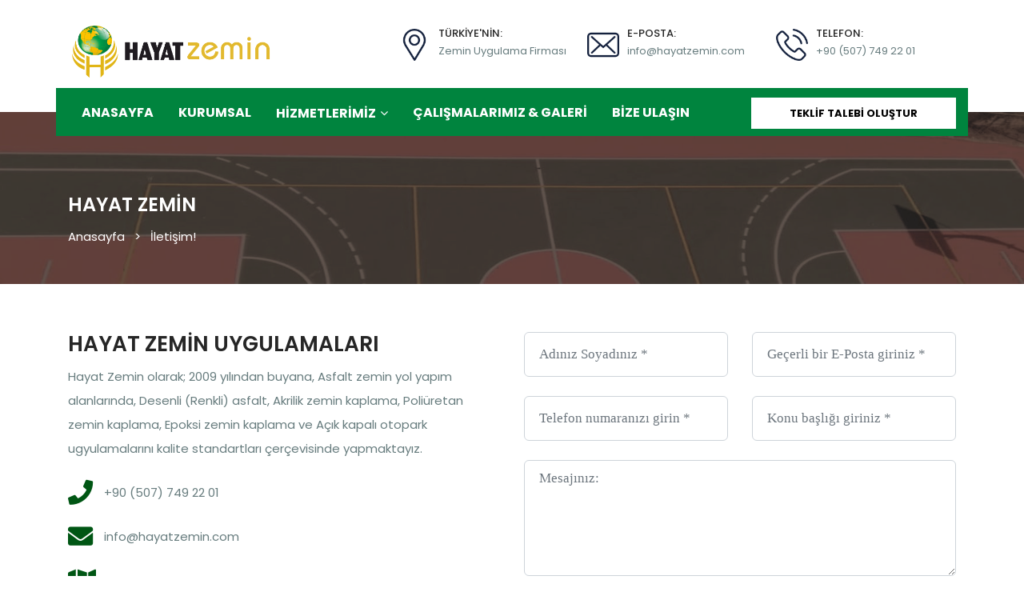

--- FILE ---
content_type: text/html; charset=utf-8
request_url: https://hayatzemin.com/hayat-zemin-iletisim-formu
body_size: 5992
content:
<!DOCTYPE html>
<html lang="tr" class="no-js">
<head>
    <meta charset="UTF-8">
    <meta name="viewport" content="width=device-width, initial-scale=1, maximum-scale=1">
    <meta http-equiv="X-UA-Compatible" content="IE=edge">
    <title>Hayat Zemin | Spor Zemin ve Asfalt Uygulamaları</title>
    <meta name="keywords" content="iletişim formu, hayat zemin iletişim, akrilik zemin,epoksi zemin, epdm zemin,kauçuk zemin,spor zemin,asfalt yapım,açık otopark, kapalı otopark, poliüretan zemin,spor saha yapımları" />
    <meta name="description" content="Hayat zemin; Spor saha çalışmaları, asfalt yol yapım ve açık kapalı otopark çalışmalarını 2009 dan bu yana itina ile yapmaktadır. İletişime geçiniz">
    <meta name="description" content="Firmamız 2009 yılından buyana yaptığı spor zemin çalışmalarıyla bilinen türkiyenin köklü zemin uygulama firmasıdır.">
    <meta name="keywords" content="akrilik zemin,epoksi zemin, epdm zemin,kauçuk zemin,spor zemin,asfalt yapım,açık otopark, kapalı otopark, poliüretan zemin,spor saha yapımları">
    <meta name="robots" content="all" />
    <meta name="robots" content="index,follow" />
    <meta name="Distribution" content="Global" />
    <meta name="Rating" content="General" />
    <meta name="Copyright" content="(c) HAYAT ZEMİN, Turkey" />
    <meta name="format-detection" content="telephone=+90 507 749 22 01">
    <meta name="Abstract" content="akrilik zemin,epoksi zemin, epdm zemin,kauçuk zemin,spor zemin,asfalt yapım,açık otopark, kapalı otopark, poliüretan zemin,spor saha yapımları" />
    <link href="https://wwww.hayatzemin.com/" rel="canonical" />
    <meta name="author" content="Fair Medya | Kurumsal Web Tasarımı - Nevzat Akagündüz 05050563400 | fairmedya.com" />
    <link rel="shortcut icon" href="/Content/img/master/favicon.png" />
    <link href="/Content/css/bootstrap.min.css" rel="stylesheet" />
    <link rel="stylesheet" href="/Content/css/navbar.html" />
    <link href="/Content/css/stylesheet.css" rel="stylesheet" />
    <link href="/Content/css/responsive.css" rel="stylesheet" />
    <link href="/Content/fonts/font-awesome/css/font-awesome.min.css" rel="stylesheet" />
    <link href="/Content/fonts/css/all.min.css" rel="stylesheet" />
    <link href="/Content/css/slick.min.css" rel="stylesheet" />
    <link href="/Content/css/owl.carousel.min.css" rel="stylesheet" />
    <link href="/Content/css/animation.aos.min.css" rel="stylesheet" />
    <script src="/Content/js/modernizr-custom.js"></script>
</head>

 <body>
      
<header>
    <div class="container">
        <div class="header-logo">
            <figure class="brand"><a href="/"><img src="/Content/hayat/hayat-zemin-kaplama.png" alt="Hayat Zemin - Spor zemin ve asfalt zemin uygulamaları"></a></figure>
        </div>
        <div class="header-location">
            <div class="address">
                <figure class="address-icon"><img src="/Content/img/master/address.png" alt="Hayat Zemin - Spor zemin ve asfalt zemin uygulamaları"></figure>
                <h6>Türkiye'nin:</h6>
                <p>Zemin Uygulama Firması</p>
            </div>
            <div class="email">
                <figure class="mail-icon"><img src="/Content/img/master/mail.png" alt="Hayat Zemin - Spor zemin ve asfalt zemin uygulamaları"></figure>
                <h6>E-Posta:</h6>
                <p>info@hayatzemin.com</p>
            </div>
            <div class="phone">
                <figure class="phone-icon"><img src="/Content/img/master/phone.png" alt="Hayat Zemin - Spor zemin ve asfalt zemin uygulamaları"></figure>
                <h6>Telefon:</h6>
                <p>+90 (507) 749 22 01</p>
            </div>
        </div>
    </div>
</header>

<div class="main-nav" data-toggle="affix">
    <div class="container">
        <nav class="navbar navbar-expand-lg">
            <a class="navbar-brand" href="/"><div class="logo-brand"><img src="/Content/hayat/hayat-zemin-kaplama.png" alt="Hayat Zemin - Spor zemin ve asfalt zemin uygulamaları"></div></a>
            <button class="navbar-toggler collapsed" type="button" data-toggle="collapse" data-target="#navbarSupportedContent" aria-controls="navbarSupportedContent" aria-expanded="false" aria-label="Toggle navigation">
                <span class="icon-bar top-bar"></span>
                <span class="icon-bar middle-bar"></span>
                <span class="icon-bar bottom-bar"></span>
            </button>
            <div class="collapse navbar-collapse" id="navbarSupportedContent">
                <ul class="navbar-nav mr-auto">
                    <li class="nav-item">
                        <a class="nav-link" href="/">ANASAYFA</a>
                    </li>
                    <li class="nav-item">
                        <a class="nav-link" href="/hayat-zemin-hakkinda">KURUMSAL</a>
                    </li>
                    <li class="nav-item dropdown">
                        <a class="nav-link  dropdown-toggle" href="#" data-toggle="dropdown">HİZMETLERİMİZ<span class="caret-drop"></span></a>
                        <ul class="dropdown-menu">
                            <li class="divider-top"></li>
                            
    <li><a class="dropdown-item" href="/akrilik-zemin-uygulama"title="Akrilik Zemin Uygulama"> Akrilik Zemin Uygulama </a></li>
    <li class="divider"></li> 
    <li><a class="dropdown-item" href="/epdm-zemin-yapimi"title="EPDM Zemin Yapımı"> EPDM Zemin Yapımı </a></li>
    <li class="divider"></li> 
    <li><a class="dropdown-item" href="/kaucuk-zemin-uygulama"title="Kau&#231;uk Zemin Uygulama"> Kau&#231;uk Zemin Uygulama </a></li>
    <li class="divider"></li> 
    <li><a class="dropdown-item" href="/poliuretan-zemin-yapimi"title="Poli&#252;retan Zemin Yapımı"> Poli&#252;retan Zemin Yapımı </a></li>
    <li class="divider"></li> 
    <li><a class="dropdown-item" href="/epoksi-zemin-uygulama"title="Epoksi Zemin Uygulama"> Epoksi Zemin Uygulama </a></li>
    <li class="divider"></li> 
    <li><a class="dropdown-item" href="/desenli-asfalt-sistemi"title="Desenli Asfalt Sistemi"> Desenli Asfalt Sistemi </a></li>
    <li class="divider"></li> 
    <li><a class="dropdown-item" href="/acik-ve-kapali-otopark"title="A&#231;ık ve Kapalı Otopark"> A&#231;ık ve Kapalı Otopark </a></li>
    <li class="divider"></li> 
    <li><a class="dropdown-item" href="/asfalt-yapim-hizmeti"title="Asfalt Yapım Hizmeti"> Asfalt Yapım Hizmeti </a></li>
    <li class="divider"></li> 

                        </ul>
                    </li>
                    <li class="nav-item">
                        <a class="nav-link" href="/zemin-calismalarimiz">ÇALIŞMALARIMIZ & GALERİ</a>
                    </li>
                    <li class="nav-item">
                        <a class="nav-link" href="/hayat-zemin-iletisim-formu">BİZE ULAŞIN</a>
                    </li>
                </ul>
                <form class="form-inline my-2 my-lg-0 btn-white">
                    <a class="btn-hover-corner" href="/hayat-zemin-iletisim-formu">TEKLİF TALEBİ OLUŞTUR</a>
                </form>
            </div>
        </nav>
    </div>
</div>
     



<div class="sections">
    <div class="container">
        <div class="pages-title">
            <h1>HAYAT ZEMİN</h1>
            <p><a href="/">Anasayfa</a> &nbsp; > &nbsp; <a> İletişim!</a></p>
        </div>
    </div>
</div>

<section>
    <div class="container">
        <div class="row">
            <div class="col-lg-6">
                <div class="contact-info">
                    <h2>HAYAT ZEMİN UYGULAMALARI</h2>
                    <p>
                        <b>Hayat Zemin</b> olarak; 2009 yılından buyana, Asfalt zemin yol yapım alanlarında, Desenli (Renkli) asfalt, Akrilik zemin kaplama, Poliüretan zemin kaplama, Epoksi zemin kaplama ve Açık kapalı otopark ugyulamalarını kalite standartları çerçevisinde yapmaktayız.
                    </p>
                    <div class="span-contact">
                        <div class="contact-icon"><i class="fas fa-phone"></i></div>
                        <p>&nbsp;+90 (507) 749 22 01</p>
                    </div>
                    <div class="span-contact">
                        <div class="contact-icon"><i class="fas fa-envelope"></i></div>
                        <p>&nbsp;info@hayatzemin.com</p>
                    </div>
                    <div class="span-contact">
                        <div class="contact-icon"><i class="fas fa-map"></i></div>
                        <p>&nbsp; Ahmed Yesevi Mah. Kaptanı Derya Cad. <br />No:101 D:4 Sultanbeyli-İSTANBUL</p>
                    </div>
                </div>
            </div>
            <div class="col-lg-6">
                <div class="contact-form">

                    <div class="row">
                        <div class="col-lg-6 col-sm-6">
                            <div class="form-group">
                                <input type="text" placeholder="Adınız Soyadınız *" class="form-control" onclick="showNameInfo()" id="name" name="Name" required="required" />
                            </div>
                        </div>

                        <div class="col-lg-6 col-sm-6">
                            <div class="form-group">
                                <input type="email" placeholder="Geçerli bir E-Posta giriniz *" class="form-control" onclick="showEmailInfo()" id="email" name="Email" required>
                            </div>
                        </div>

                        <div class="col-lg-6 col-sm-6">
                            <div class="form-group">
                                <input type="text" class="form-control" onclick="showTelefonInfo()" name="telefon" id="telefon" placeholder="Telefon numaranızı girin *" required>
                            </div>
                        </div>

                        <div class="col-lg-6 col-sm-6">
                            <div class="form-group">
                                <input type="text" class="form-control" onclick="showSubjectInfo()" name="konu" id="konu" placeholder="Konu başlığı giriniz *" required>
                            </div>
                        </div>

                        <div class="col-lg-12 col-md-12">
                            <div class="form-group">
                                <textarea placeholder="Mesajınız:" onclick="showMessageInfo()" class="form-control" name="Message" id="message" rows="5" cols="30" required></textarea>
                            </div>
                        </div>

                        <div class="col-lg-12 col-md-12">
                            <button type="submit" class="btn btn-contact" onclick="Send()"> ŞİMDİ FORMU GÖNDER <i class="fas fa-long-arrow-alt-right"></i></button>
                            <div class="clearfix"></div>
                        </div> 
                    </div> 
                </div>
            </div>
        </div>
        <hr />
        <div class="map-2">
             <iframe src="https://www.google.com/maps/embed?pb=!1m18!1m12!1m3!1d225.51031993838038!2d29.271260708621323!3d40.97567728440586!2m3!1f0!2f0!3f0!3m2!1i1024!2i768!4f13.1!3m3!1m2!1s0x14cad05bc9bcccfd%3A0xd143f8e806ef950f!2sAhmet%20Yesevi%2C%20Kaptan-%C4%B1%20Derya%20Cd.%20No%3A101%20D%3A4%2C%2034930%20Sultanbeyli%2F%C4%B0stanbul!5e0!3m2!1str!2str!4v1613635309998!5m2!1str!2str" class="map-iframe-2"></iframe>
        </div>
    </div>
</section>
 

<script>

    function showNameInfo() {
        document.getElementById("name").style.borderWidth = "";
        $("#name").css("border-color", "");
    }
    function showEmailInfo() {
        document.getElementById("email").style.borderWidth = "";
        $("#email").css("border-color", "");
    }

    function showTelefonInfo() {
        document.getElementById("telefon").style.borderWidth = "";
        $("#telefon").css("border-color", "");
    }

    function showSubjectInfo() {
        document.getElementById("konu").style.borderWidth = "";
        $("#konu").css("border-color", "");
    }

    function showMessageInfo() {
        document.getElementById("message").style.borderWidth = "";
        $("#message").css("border-color", "");
    }

    function Send() {
        var name = $("#name").val();
        var email = $("#email").val();
        var telefon = $("#telefon").val();
        var konu = $("#konu").val();
        var message = $("#message").val();
        if (name.trim().length == 0) {
            $("#name").css("border-color", "red");
            document.getElementById("name").style.borderWidth = "thick";
            return;

        } if (email.trim().length == 0) {
            $("#email").css("border-color", "red");
            document.getElementById("email").style.borderWidth = "thick";
            return;
        }


        if (message.trim().length == 0) {
            $("#message").css("border-color", "red");
            document.getElementById("message").style.borderWidth = "thick";
            return;
        }

        var data = new Object();
        data.Name = name;
        data.Email = email;
        data.telefon = telefon;
        data.konu = konu;
        data.Message = message;
        $.ajax({
            url: "mesaj/yolla",
            data: data,
            type: "POST",
            success: function (data) {

                if (data = "True") {
                    lblName.innerHTML = "Sayın : " + name;
                    document.getElementById('modalLink').click();
                    document.getElementById('name').value = "";
                    document.getElementById('email').value = "";
                    document.getElementById('telefon').value = "";
                    document.getElementById('konu').value = "";
                    document.getElementById('message').value = "";

                }
                else {
                    document.getElementById('name').value = "";
                    document.getElementById('email').value = "";
                    document.getElementById('telefon').value = "";
                    document.getElementById('konu').value = "";
                    document.getElementById('message').value = "";
                }
            },
            error: function (data) {
                console.log(data);
                alert("hata :" + data.data);
            }
        });
    }
</script>


<a id="modalLink" hidden="hidden" href="#successMesaj" data-toggle="modal"></a>
<div class="modal fade" id="successMesaj" tabindex="-1" role="dialog" aria-labelledby="myModalLabel" aria-hidden="true">
    <div class="modal-dialog modal-sm" style="width:360px">
        <div class="modal-content">
            <div class="modal-header" style="background-color:#333;text-align: center;">
                <button type="button" class="close" data-dismiss="modal" aria-hidden="true">×</button>
                <h5 style="color:white;"> Mesajınız Başarılı Bir Şekilde Alınmıştır.</h5>
            </div>
            <div class="modal-body">
                <p><label id="lblName" style="font-weight:bold"></label>, <br /></p>
                <p>
                    Mesajınız tarafımıza ulaşılmıştır.
                    Mesajınızın içeriği ile ilgili sizi bilgilendireceğiz.
                    Bizi Tercih Ettiğiniz için Ayrıca teşekkür eder, iyi günler dileriz.
                </p>
            </div>
            <div class="modal-footer">
                <button type="submit" data-dismiss="modal" aria-label="Close" class="theme-btn btn-style-order-nav">Kapat</button>
            </div>
        </div>
    </div>
</div>
     
<footer>
    <div class="container col-lg-11">
        <div class="row">
            <div class="col-lg-3">
                <div class="footer-col">
                    <figure class="footer-logo"><a href="/"><img src="/Content/hayat/hayat-zemin-footer.png" alt="Hayat Zemin Spor Zemin"></a></figure>
                    <p>Birikmiş yılların tecrübesiyle 2009 yılından beri Akrilik Zemin Uygulama, EPDM Zemin Yapımı, Kauçuk Zemin Uygulama, Poliüretan Zemin Yapımı, Epoksi Zemin Uygulama, Desenli Asfalt Sistemi, Açık ve Kapalı Otopark, Asfalt Yapım alanlarında hizmet veriyoruz. İişlerinizi uzman kadro ve kaliteli ekipman ile gerçekleştiriyoruz.</p>
                
                </div>
            </div>
            <div class="col-lg-2">
                <div class="footer-col">
                    <h4>POPULAR SITES</h4>
                    <ul class="list-group list-group-flush">
                        <li class="list-group-item"><i class="fa fa-angle-right" aria-hidden="true"></i>  &nbsp; <a href="/">Anasayfa</a></li>
                        <li class="list-group-item"><i class="fa fa-angle-right" aria-hidden="true"></i>  &nbsp; <a href="/hayat-zemin-hakkinda">Kurumsal</a></li>
                        <li class="list-group-item"><i class="fa fa-angle-right" aria-hidden="true"></i>  &nbsp; <a href="/zemin-uygulama">Uygulamalarımız</a></li>
                        <li class="list-group-item"><i class="fa fa-angle-right" aria-hidden="true"></i>  &nbsp; <a href="/zemin-calismalarimiz">Çalışmalarımız</a></li>
                        <li class="list-group-item"><i class="fa fa-angle-right" aria-hidden="true"></i>  &nbsp; <a href="/hayat-zemin-iletisim-formu">İletişim Formu</a></li>
                    </ul>
                </div>
            </div>
            <div class="col-lg-3">
                <div class="footer-col">
                    <h4>BİZE ULAŞIN</h4>
                    <div class="location-box"> 
                        <h5><span>Adresimiz:<br /></span>Ahmed Yesevi Mah. Kaptanı Derya Cad. <br /> No:101 D:4 Sultanbeyli-İSTANBUL</h5>
                    </div>
                    <div class="location-box location-phone">
                        <h5><span>Telefon: &nbsp;</span> +90 (507) 749 22 01</h5>
                    </div>
                    <div class="location-box location-phone">
                        <h5><span>E-Mail: &nbsp;</span> info@hayatzemin.com</h5>
                    </div> 
                </div>
            </div>
            <div class="col-lg-4">
                <div class="footer-col last-col">
                    <h4>HİZMETLERİMİZ</h4>
                    <ul class="list-group list-group-flush">
                        <li class="list-group-item"><i class="fa fa-angle-right" aria-hidden="true"></i>  &nbsp; <a href="/akrilik-zemin-uygulama">Akrilik Zemin Yapımı</a></li>
                        <li class="list-group-item"><i class="fa fa-angle-right" aria-hidden="true"></i>  &nbsp; <a href="/epdm-zemin-yapimi">EPDM Zemin Yapımı</a></li>
                        <li class="list-group-item"><i class="fa fa-angle-right" aria-hidden="true"></i>  &nbsp; <a href="/kaucuk-zemin-uygulama">Kauçuk Zemin Uygulama</a></li>
                        <li class="list-group-item"><i class="fa fa-angle-right" aria-hidden="true"></i>  &nbsp; <a href="/poliuretan-zemin-yapimi">Poliüretan Zemin Yapımı</a></li>
                        <li class="list-group-item"><i class="fa fa-angle-right" aria-hidden="true"></i>  &nbsp; <a href="/epoksi-zemin-uygulama">Epoksi Zemin Uygulama</a></li>
                        <li class="list-group-item"><i class="fa fa-angle-right" aria-hidden="true"></i>  &nbsp; <a href="/desenli-asfalt-sistemi">Desenli Asfalt Sistemi</a></li>
                        <li class="list-group-item"><i class="fa fa-angle-right" aria-hidden="true"></i>  &nbsp; <a href="/acik-ve-kapali-otopark">Açık ve Kapalı Otopark</a></li>
                        <li class="list-group-item"><i class="fa fa-angle-right" aria-hidden="true"></i>  &nbsp; <a href="/asfalt-yapim-hizmeti">Asfalt Yapım Hizmeti</a></li> 
                    </ul>
                </div>
            </div>
        </div>
        <hr class="footer">
        <div class="bottom-footer">
            <div class="copytight">
                <p>© 2009-2021 Hayat Zemin |  Tüm Hakları Saklıdır.</p>
            </div>
            <div class="social-footer">
                <p>Tasarım: <a href="https://www.fairmedya.com/" target="_blank"> Fair Medya</a></p>
            </div>
        </div>
    </div>
</footer>
     <a href="#0" class="cd-top">Top</a> 
     <script src="/Content/js/plugins.js"></script>
     <script src="/Content/js/bootstrap.min.js"></script>
     <script src="/Content/js/autochoice.js"></script> 
 </body>
 </html>

--- FILE ---
content_type: text/html
request_url: https://hayatzemin.com/Content/css/navbar.html
body_size: -34
content:
<html>
<head><title>404 Not Found</title></head>
<body bgcolor="white">
<center><h1>404 Not Found</h1></center>
<hr><center>nginx/1.10.3 (Ubuntu)</center>
</body>
</html>


--- FILE ---
content_type: text/css
request_url: https://hayatzemin.com/Content/css/stylesheet.css
body_size: 25090
content:
@import url('https://fonts.googleapis.com/css?family=Poppins:300,500,400,600,700,800');
@import url('normalize.css');


/* ========================================================================== */
/* ========================================================================== */
							/* [Table of contents] */
/* ========================================================================== */
/* ========================================================================== */

/*	

    1. RESET
	2. TYPOGRAPHY
	3. BUTTOMS
	4. SPACE AND ALIGMENT
	5. HEADER SECTION
	6. NAV SECTION
	7. CAROUSEL SECTION
	8. FOOTER SECTION
	9. PAGES SECTION
	10. ABOUT US.
	11. SERVICES SECTION
	12. FAQ PAGE
	13. ERROR PAGE
	14. TEAM PAGE
    15. BLOGS PREVIEW
    16. BLOG CLASSIC
    17. BLOG SINGLE
    18. CONTACT SECTION 
    19. POPUP VIDEO
    20. IMAGE GALLERY
    21. FILTER GALLERY
    22. MASONRY GRID
    23. YOUTUBE POPUP SECTION
    24. MODAL POPUP SECTION
    25. PARALLAX SECTION
    26. TESTIMONIALS SECTION
    27. COUNTER
    28. SCROLLING TOP
    29. LOADER
    30. HOME PAGES
		
*/ 

/*###############################
  ---------- 2. RESET. ----------
  ###############################*/

/* http://meyerweb.com/eric/tools/css/reset/ 
   v2.0 | 20110126
   License: none (public domain)
*/

html, body, div, span, applet, object, iframe,blockquote, pre,
a, abbr, acronym, address, big, cite, code,
del, dfn, em, img, ins, kbd, q, s, samp,
small, strike, strong, sub, sup, tt, var,
b, u, i, center,
dl, dt, dd, ol, ul, li,
fieldset, form, label, legend,
table, caption, tbody, tfoot, thead, tr, th, td,
article, aside, canvas, details, embed, 
figure, figcaption, footer, header, hgroup, 
menu, nav, output, ruby, section, summary,
time, mark, audio, video {
	margin: 0;
	padding: 0;
	border: 0;
	font-size: 100%;
	font: inherit;
}
/* HTML5 display-role reset for older browsers */
article, aside, details, figcaption, figure, 
footer, header, hgroup, menu, nav, section {
	display: block;
}

body{
    overflow-x: hidden;
    text-rendering: optimizeSpeed;
}

html {
  font-size: 24px;
  font-weight: 100;
  line-height: 1.5;
}

/*####################################
  ---------- 2. TYPOGRAPHY. ----------
  ###################################*/
h1, h2, h3, h4, h5, h6, p, ul,ol{
    margin-top: 0;
    margin-bottom: 1rem;
    color: #323B3C;
}

h1, h2, h3, h4, h5, h6 {
    margin-bottom: 0.5rem;
    line-height: 1.1;
    font-family: 'Poppins', sans-serif;
}

h1, .h1 {
    font-size: 1.100rem;
    font-weight: 600;
}

h2, .h2 {
    font-size: 1.100rem;
    font-weight: 600;
    color: #262626;
}

h3, .h3 {
    font-size: 0.90rem;
    color: #262626;
}

h4, .h4 {
    font-size: 1.15rem;
    color: #262626;
    margin-bottom: 5px;
}

h5, .h5 {
    font-size: 0.70rem;
    color: #00771b;
    font-weight: 500;
}

h6, .h6 {
    font-size: 0.889rem;
    text-transform: uppercase;
    font-weight: 500;
    color: #262626;
}

p {
  font-size: 15px;
  font-family: 'Poppins', sans-serif;
  color: #677C7E;
  font-weight: 400;
  line-height: 2;
}

a {
	color: #FFF;
    text-decoration: none;
    transition: 0.3s;
}

a:hover {
	color: #CC0023;
    text-decoration: none;
}

/*#################################
  ---------- 3. BUTTONS. ----------
  #################################*/

    a.btn-hover-corner {
        display: inline-block;
        text-decoration: none;
        color: #006818;
        font-weight: 300;
        font-size: 16px;
        position: relative;
        padding: 0.5rem 2.5rem;
        overflow: hidden;
        transition: 0.3s ease;
        margin-bottom: 0px;
        font-family: 'Poppins', sans-serif;
    }

        a.btn-hover-corner:before {
            content: '';
            display: block;
            height: 1em;
            width: 1em;
            border-bottom: 2px solid #E4B408;
            border-left: 2px solid #E4B408;
            position: absolute;
            left: 0;
            bottom: 0;
            transition: 0.3s ease;
        }

        a.btn-hover-corner:after {
            content: '';
            display: block;
            height: 1em;
            width: 1em;
            border-top: 2px solid #00851e;
            border-right: 2px solid #009c24;
            position: absolute;
            right: 0;
            top: 0;
            transition: 0.3s ease;
        }
    
a.btn-hover-corner:hover:before,
a.btn-hover-corner:hover:after {
  width: 100%;
  height: 100%;
}

.btn-white a.btn-hover-corner {
    display: inline-block;
    text-decoration: none;
    color: #000000;
    font-weight: bold;
    font-size: 13px;
    position: relative;
    padding: 0.4rem 2rem;
    overflow: hidden;
    transition: 0.3s ease;
    margin-bottom: 0px;
    font-family: 'Poppins', sans-serif;
    background: #fff;
}

.btn-white a.btn-hover-corner:hover {
  background: transparent;
  color: #FFF;
}

.btn-white a.btn-hover-corner:before {
  content: '';
  display: block;
  height: 1em;
  width: 1em;
  border-bottom: 2px solid #FFF;
  border-left: 2px solid #FFF;
  position: absolute;
  left: 0;
  bottom: 0;
  transition: 0.3s ease;
}

.btn-white a.btn-hover-corner:after {
  content: '';
  display: block;
  height: 1em;
  width: 1em;
  border-top: 2px solid #FFF;
  border-right: 2px solid #FFF;
  position: absolute;
  right: 0;
  top: 0;
  transition: 0.3s ease;
}
    
.btn-white a.btn-hover-corner:hover:before,
.btn-white a.btn-hover-corner:hover:after {
  width: 100%;
  height: 100%;
}

.btn {
  display: inline-block;
  font-weight: 400;
  text-align: center;
  white-space: nowrap;
  vertical-align: middle;
  -webkit-user-select: none;
  -moz-user-select: none;
  -ms-user-select: none;
  user-select: none;
  padding: 0.375rem 0.75rem;
  font-size: 1rem;
  line-height: 1.5;
  transition: color 0.15s ease-in-out, background-color 0.15s ease-in-out, border-color 0.15s ease-in-out, box-shadow 0.15s ease-in-out;
  font-family: 'Poppins', sans-serif;
  font-weight: 500;
  border: none;
  border-radius: 5px;
  letter-spacing: 1px;
  text-transform: uppercase;
}

.btn-contact {
    color: #FFF;
    transition: 0.9s;
    padding: 0.3rem 1.125rem;
    font-size: 0.60rem;
    background-color: #005614;
}

.btn-contact:hover {
  color: #FFF;
  background-color: #262626;
}

.btn-contact:focus, .btn-contact.focus {
  box-shadow: none;
}

.btn-contact.disabled, .btn-contact:disabled {
  color: #fff;
  background-color: #CC0023;
  border-color: #CC0023;
}

.btn-contact:not(:disabled):not(.disabled):active, .btn-contact:not(:disabled):not(.disabled).active,
.show > .btn-contact.dropdown-toggle {
  color: #fff;
  background-color: none;
  border-color: none;
}

.btn-contact:not(:disabled):not(.disabled):active:focus, .btn-contact:not(:disabled):not(.disabled).active:focus,
.show > .btn-contact.dropdown-toggle:focus {
  box-shadow: none;
}

.btn-tags {
    color: #516163;
    transition: 0.6s;
    padding: 0.2rem 0.7875rem;
    font-size: 10px;  
    background: #f0f5f5;
    border-radius: 0px;
    text-transform: none;
    font-weight: 400;
    font-family: 'Poppins', sans-serif;
}

    .btn-tags:hover {
        color: #FFF;
        background-color: #005814;
    }

.btn-tags:focus, .btn-tags.focus {
  box-shadow: none;
}

.btn-tags.disabled, .btn-tags:disabled {
  color: #fff;
  background-color: #e9b416;
  border-color: #e9b416;
}

/*############################################
  ---------- 4. SPACE AND ALIGMENT. ----------
  ############################################*/
.container, .container-fluid{
    margin: 2.5rem auto 2.5rem auto;
}

.inner-color{
    padding: 1rem 0rem;
    background-color: #F7FAFA;
    margin: 0rem;
}

.inner-color .container{
   margin: 1rem auto 1rem auto
}

#bigHalfCircle path {
  fill: #F7FAFA;
  stroke: #F7FAFA;
}

/* Big triangle with shadow */
#trianglePath1 {
  fill: #F7FAFA;
  stroke: #F7FAFA;
}

#trianglePath2 {
  fill: #CC0023;
  stroke: #CC0023;
    
}

#bigTriangleShadow{
    margin-bottom: 1.5rem;
}

/*#######################################
  ---------- 5. HEADER SECTION ----------
  #######################################*/
.top-header{
    background-color: #262626;
    height: 44px;
}

.top-header .container{
    margin: 0px auto;
}

.top-header-left{
    float: left;
}

.inner-header-left{
    display: inline-block;
    margin-right: 5px;
}

.inner-header-left p{
    font-size: 13px;
}

.top-header-social{
    float: right;
}

.inner-header-social{
    display: inline-block;
    margin-right: 5px;
}

.inner-header-social .fab{
    font-size: 14px;
}

header{
    background: #FFF;
    height: 140px;
}

header .container{
    margin: 0px auto;
    padding: 20px;
}

header .header-logo{
    float: left;
}

.header-logo .brand{
    width: 250px;
    margin-top: 12px;
}

.header-logo figure.brand img{
    width: 100%;
}

.header-location{
    float: right;
    padding: 15px 0px;
}

.header-location h6{
    font-size: 13px;
    margin-bottom: 2px;
}

.header-location p{
    font-size: 13px;
    margin-bottom: 0px;
}

.email, .address{
    display: inline-block;
    margin-right: 10px;
    width: 220px;
}

.phone{
    display: inline-block;
    width: 220px;
}

.address-icon, .mail-icon, .phone-icon{
    width: 40px;
    float: left;
    margin-right: 10px;
}

.address-icon img{
    width: 100%;
}

.mail-icon img{
    width: 100%;
}

.phone-icon img{
    width: 100%;
}

/*####################################
  ---------- 6. NAV SECTION ----------
  ####################################*/
.main-nav{
    position: relative;
    z-index: 2;
}

    .main-nav .container {
        height: 60px;
        background: #00843E;
        margin: 0px auto;
        margin-top: -30px;
    }

.affix {
  position: fixed;
  top: 0;
  right: 0;
  left: 0;
  z-index: 1030;
}

/* fixed to top styles */
.affix .container{
  margin-top: 0px;
}
.affix.navbar .nav-item>a, 
.affix.navbar .navbar-brand {
    color: #fff;
}

.navbar-expand-lg{
    padding: 7px 0px;
}

.nav-link {
  transition-duration: 0.4s;
  display: block;
  padding: 0.5rem 3rem;
  margin: 0px 5px 0px 10px;
  font-family: 'Poppins', sans-serif;
  font-size: 16px;
  font-weight: 700;
  color: #fff;
}

    .nav-link:hover {
        color: #b48700;
    }

.navbar-brand{
    display: none;
}

.nav-link:focus {
  text-decoration: none;
    color: #FFF;
}

.nav-item{
    margin: 0px;
}

.logo-brand{
  width: 200px;
  transition: 0.5s;
  position: relative;
}

.logo-brand img{
  width: 100%;
}

.navbar-toggler-icon {
  display: inline-block;
  width: 1.1em;
  height: 1.1em;
  vertical-align: middle;
  content: "";
  background: no-repeat center center;
  background-size: 100% 100%;
}

.dropdown-menu {
  position: absolute;
  top: 100%;
  left: 0;
  z-index: 1000;
  display: none;
  float: left;
  min-width: 200px;
  padding: 10px 0;
  margin: 2px 0 0;
  font-size: 16px;
  text-align: left;
  list-style: none;
  background-color: #FAFCFC;
  -webkit-background-clip: padding-box;
          background-clip: padding-box;
  border: 1px solid #eff5f5;
  border-radius: 4px;
}

.dropdown-menu > li > a {
  display: block;
  padding: 2px 20px;
  clear: both;
  font-weight: normal;
  line-height: 1.5;
  white-space: nowrap;
  transition: 0.4s;
  font-family: 'Poppins', sans-serif;
  color: #595959;
  font-weight: normal;
  font-size: 14px;
  transition: 0.3s;
}

.dropdown-menu > li > a:hover,
.dropdown-menu > li > a:focus {
  color: #404040;
  text-decoration: none;
  background-color: transparent;
}

.dropdown-menu .divider-top {
  display: none;
  height: 1px;
  margin: 9px 0;
  overflow: hidden;
  background-color: #eff5f5;
}

.dropdown-menu .divider {
  height: 1px;
  margin: 9px 0;
  overflow: hidden;
  background-color: #eff5f5;
}

.dropdown-toggle::after {
    display:none;
}

.caret-drop{
    position: relative;
    color: #FFF;
    margin-left: 5px;
    transition: 0.3s;
}

.nav-link:hover .caret-drop{
  text-decoration: none;
    color: #404040;
}

.nav-link:focus .caret-drop{
    text-decoration: none;
    color: #CC0023;
}

.caret-drop:before{
    content: "\f107";
    font-family: FontAwesome;
    font-style: normal;
    font-weight: normal;
}

.navbar-nav>.open>a, .navbar-nav>.open>a:hover, .navbar-nav>.open>a:focus{
    background-image:none;
    color: #fff;
    background-color: rgba(0,0,0,0.5); 
}

.navbar-toggler:active {
  text-decoration: none;
    color: #FFF;
}

.form-inline  .btn-custom {
  color: #FFF;
  transition: 0.9s;
  padding: 0.3rem 1.125rem;
  font-size: 0.60rem;      
  background: #262626;
}

/*#########################################
  ---------- 7. CAROUSEL SECTION ----------
  #########################################*/
.main-slider{
    height: 750px;
    margin-top: -30px;
    position: relative;
    z-index: 1;
}

.carousel-item {
  height: 750px;
  min-height: 350px;
  background: no-repeat center center scroll;
  -webkit-background-size: cover;
  -moz-background-size: cover;
  -o-background-size: cover;
  background-size: cover;
}

.carousel-caption {
  position: absolute;
  top: 38%;
  right: 15%;
  left: 15%;
  z-index: 10;
  padding-top: 20px;
  padding-bottom: 20px;
  color: #fff;
  text-align: center;
}

.display-4{
    color: #FFF;
    font-weight: 600;
    font-size: 2.5rem;
    line-height: 1.2;
}

.lead{
    color: #FFF;
    font-size: 1rem;
    font-weight: 300;
}

.animated {
  -webkit-animation-duration: 1.5s;
  animation-duration: 1.5s;
}

@-webkit-keyframes fadeInRight {
  from {
    opacity: 0;
    -webkit-transform: translate3d(100px, 0, 0);
    transform: translate3d(100px, 0, 0);
  }

  to {
    opacity: 1;
    -webkit-transform: none;
    transform: none;
  }
}

@keyframes fadeInRight {
  from {
    opacity: 0;
    -webkit-transform: translate3d(100px, 0, 0);
    transform: translate3d(100px, 0, 0);
  }

  to {
    opacity: 1;
    -webkit-transform: none;
    transform: none;
  }
}

.fadeInRight {
  -webkit-animation-name: fadeInRight;
  animation-name: fadeInRight;
}

.carousel-control-prev-icon,
.carousel-control-next-icon {
  display: inline-block;
  width: 40px;
  height: 40px;
  background: transparent no-repeat center center;
  background-size: 100% 100%;
}

.carousel-control-prev-icon {
  background-image: url("../img/master/left-arrow.svg");
}

.carousel-control-next-icon {
  background-image: url("../img/master/right-arrow.svg");
}

/*######################################
  ---------- 8. FOOTER SECTION ---------
  ######################################*/
footer{
    background: #262626;
    height: 100%;
    padding: 60px 0px 60px 0px;
}

footer .container{
    margin: 2.5rem auto;
}

footer.no-margin{
    margin: 0px;
}

figure.footer-logo{
    width: 220px;
    margin-bottom: 20px;
}

figure.footer-logo img{
    width: 100%;
}

.footer-col h4{
    color: #FFF;
    font-weight: 400;
    font-size: 0.75rem;
    margin-bottom: 1rem;
}

.footer-col h5{
    line-height: 1.5;
    font-weight: 400;
    color: #FFF;
    font-size: 14px;
    margin-bottom: 2px
}

.footer-col p{
    color: #FFF;
    font-size: 14px;
    line-height: 1.7;
}

.footer-col .list-group-item {
    position: relative;
    display: block;
    padding: 0.40rem 0rem;
    margin-bottom: -1px;
    background-color: transparent;
    border-bottom: 1px solid rgba(255, 255, 255, 0.2);
    font-size: 13px;
    font-family: 'Poppins', sans-serif;  
    color: #FFF;
    border-top: 0;
    border-right: 0;
    border-left: 0;
}

.bottom-location-icon{
    width: 35px;
    float: left;
    margin-right: 10px;
}

.bottom-location-icon img{
    width: 100%;
}

.location-box{
    padding: 8px 0px;
}

.location-box h6{
    color: #FFF;
    margin-bottom: 2px;
    font-size: 13px;
}

.location-box p{
    color: #FFF;
    font-size: 13px;
}

.newsletter-box {
	margin: 15px 0px 15px 0px;
}

.newsletter-box form {
  	display: flex;
  	align-items: center;
}

.newsletter-box .input {
  	width: 70%;
  	height: 38px;
  	background: #FDFCFB;
  	border: none;
  	font-family: inherit;
  	color: #737373;
  	letter-spacing: 1px;
  	text-indent: 5%;
  	font-size: 12px;
	font-family: 'Poppins', sans-serif;  
}

.newsletter-box .button {
  	width: 30%;
  	height: 38px;
  	background-color: #CC0023;
  	border: none;
  	border-radius: 0 5px 5px 0;
  	font-family: inherit;
  	font-weight: 500;
  	color: inherit;
  	letter-spacing: 1px;
  	cursor: pointer;
  	color: #FFF;
  	font-size: 12px;
	font-family: 'Poppins', sans-serif;  
}

p.cursive{
	font-style: italic;
    font-size: 13px;
}

hr.footer{
	border-bottom: 1px solid rgba(255, 255, 255, 0.2);
    margin: 30px auto 30px auto;
}

.copytight{
    float: left; 
}

.copytight p{
    color: #FFF;
    font-size: 13px;
}

.social-footer{
    float: right;
    margin-top: -10px;
}

.social-items{
    display: inline-block;
    margin: 0px 2px;
    transition: 0.3s;
}

.icon-fa{
    display:inline-block;
    font-size: 16px;
    line-height: 35px;
    background: #FFF;
    color: #CC0023;
    width: 35px;
    height: 35px;
    text-align: center;
    vertical-align: bottom;
    border-radius: 50%;
    float: left;
    transition: 0.9s;
}

.icon-fa:hover{
    background-color: #CC0023;
    color: #FFF;
}

footer .btn-custom {
  color: #FFF;   
  background: #CC0023;

}

/*######################################
  ---------- 9. PAGES SECTION ----------
  ######################################*/
.sections {
    background-image: url('../hayat/hayat-zemin-spor-zeminler.jpeg');
    /*background-image: url("../img/images/pages-bg.jpg");*/
    height: 215px;
    margin-top: -30px;
    background-attachment: fixed;
    background-position: center;
    background-repeat: no-repeat;
    background-size: cover;
    position: relative;
}

.sections:before {
  content: '';
  position: absolute;
  top: 0;
  right: 0;
  bottom: 0;
  left: 0;
  background-image: linear-gradient(to bottom right, #000, #000);
  opacity: 0.3;
}

.sections .container{
    margin: 0px auto;
}

.pages-title{
    position: absolute;
    bottom: 20px;
    color: #FFF;
}

.pages-title h1{
    font-size: 1.0rem;
    color: #FFF;
}

.pages-title p{
    color: #FFF;
}

hr.divider{
    margin: 40px auto 30px;
}

.section-title{
    text-align: center;
    width: 50%;
    margin-left: auto;
    margin-right: auto;
    margin-bottom: 1.7rem;
}

.section-title p{
    line-height: 1.8;
}

.section-title h2:after {
	background: #ED213A;  /* fallback for old browsers */
    background: -webkit-linear-gradient(to right, #93291E, #ED213A);  /* Chrome 10-25, Safari 5.1-6 */
    background: linear-gradient(to right, #93291E, #ED213A); /* W3C, IE 10+/ Edge, Firefox 16+, Chrome 26+, Opera 12+, Safari 7+ */
	content: '';
	display: block;
	height: 3px;
	margin: 15px auto;
	width: 80px;
}

.about-front h2:after {
    background: #ED213A; /* fallback for old browsers */
    background: -webkit-linear-gradient(to right, #93291E, #ED213A); /* Chrome 10-25, Safari 5.1-6 */
    background: linear-gradient(to right, #006818, #e4ac06); /* W3C, IE 10+/ Edge, Firefox 16+, Chrome 26+, Opera 12+, Safari 7+ */
    content: '';
    display: block;
    height: 3px;
    margin: 15px 0px;
    width: 80px;
}

/*##################################
  ---------- 10. ABOUT US ----------
  ##################################*/

/* ----- ABOUT US ONE -----*/
.about-front h5{
    text-transform: uppercase;
}

figure.about-pic img{
    width: 100%;
}

.about-service-icon{
    width: 60px;
    float: left;
    margin: 0px 15px 20px 0px;
}

.about-service-icon img{
    width: 100%;
}

.inner-service-bar .caption p{
    font-size: 13px;
    line-height: 1.5;
    margin-bottom: 0px;
}

.front-thumb{
    box-shadow: 0 0.5rem 1rem rgba(0, 0, 0, 0.15) !important;
}

.from-thumb-pic img{
    width: 100%;
}

.thumb-caption{
    padding: 30px 15px;
}

.thumb-caption h4{
    font-size: 0.85rem;
    text-align: center;
    margin-bottom: 5px;
    font-weight: 600;
}

.thumb-caption p{
    text-align: center;
    margin-bottom: 15px;
}

.btn-box p{
    margin-bottom: 0px;
}

.btn-more-box{
    margin-top: 1rem;
}

/* ----- ABOUT US TWO -----*/
.front-section{
    height: 400px;
}

.icon-list{
    margin-top: 2rem;
}

/* ----- ABOUT US THREE -----*/

.thumb-about img{
    width: 100%;
}

.about-caption{
    padding: 20px 0px;
}

.about-caption p{
    line-height: 1.6;
    margin-bottom: 0px;
    font-size: 14px;
}

figure.signature{
    width: 200px;
    margin-top: 1rem;
}

figure.signature img{
    width: 100%;
}

.wide-section-bg{ 
    background-image: url("../img/images/img4.jpg");
    height: 500px; 
    background-position: center;
    background-repeat: no-repeat;
    background-size: cover;
    position: relative;
}

.wide-section-bg:before {
    content: '';
    position: absolute;
    top: 0;
    right: 0;
    bottom: 0;
    left: 0;
    background-image: linear-gradient(to bottom right, #FF404C, #000);
    opacity: .4;
}

.wide-section-box{
    border-radius: 3px;
    background: rgba(255, 255, 255, 0.8);
    padding: 30px;
    box-shadow: 0 15px 30px 0 rgba(0,0,0,0.11), 0 5px 15px 0 rgba(0,0,0,0.08);
    z-index: 1;
    position: absolute;
    margin: auto;
    top: 0;
    right: 0;
    bottom: 0;
    left: 0;
    height: 240px;
    max-width: 600px;
}

.wide-section-info{
    background-color: #F7FAFA;
    height: 500px;
    padding: 3rem;
}

.inner-wide-section{
    margin: 1.5rem 0rem;
    height: 70px;
}

.inner-wide-section .circle-icon{
    background-color: #CC0023;
    width: 70px;
    height: 70px;
    border-radius: 50%;
    position: relative;
    float: left;
    margin-right: 15px;
}

.icon-center{
    position: absolute;
    margin: auto;
    top: 0;
    right: 0;
    bottom: 0;
    left: 0;
    width: 50px;
    height: 50px;
}

.icon-center img{
    width: 100%;
}

.inner-wide-section .caption{
    padding-top: 10px;
}

.inner-wide-section .caption h4{
    margin-bottom: 5px;
}

.inner-wide-section .caption p{
    line-height: 1.5;
    margin-bottom: 0px;
}

/*##########################################
  ---------- 11. SERVICES SECTION ----------
  ##########################################*/
/* ----- SERVICE ONE -----*/

.service-box{
    text-align: center;
    padding: 30px 20px 35px;
    box-shadow: 0 0 10px rgba(204,204,204,0.6);
    -moz-box-shadow: 0 0 10px rgba(204,204,204,0.6);
    -webkit-box-shadow: 0 0 10px rgba(204,204,204,0.6);
    -o-box-shadow: 0 0 10px rgba(204,204,204,0.6);
    margin-bottom: 1.5rem;
}

.service-icon{
    width: 60px;
    height: 60px;
    margin: auto
}

.service-icon img{
    width: 100%;
}

.service-box h3{
    font-size: 0.80rem;
    margin: 10px 0px;
}

.service-box p{
    margin-bottom: 0px;
    line-height: 1.8;
    font-size: 14px;
    text-align: center;
}

.inspection-box{
    text-align: center;
}

.inspection-icon{
    width: 60px;
    height: 60px;
    margin: auto;
}

.inspection-icon img{
    width: 100%;
}

.inspection-box p{
    margin-top: 5px 0px 0px;
}

/* ----- SERVICE TWO -----*/
.service-box-2{
    padding: 30px 20px 10px;
    box-shadow: 0 0 10px rgba(204,204,204,0.6);
    -moz-box-shadow: 0 0 10px rgba(204,204,204,0.6);
    -webkit-box-shadow: 0 0 10px rgba(204,204,204,0.6);
    -o-box-shadow: 0 0 10px rgba(204,204,204,0.6);
    border-top: solid 2px #CC0023;
}

.service-circle{
    width: 80px;
    height: 80px;
    border-radius: 50%;
    background: #CC0023;
    position: relative;
    margin: auto;
}

.service-icon-2{
    position: absolute;
    margin: auto;
    top: 0;
    right: 0;
    bottom: 0;
    left: 0;
    width: 50px;
    height: 50px;
}

.service-icon-2 img{
    width: 100%;
}

.service-box-2 .caption{
    text-align: center; 
}

.service-box-2 .caption h3{
    font-size: 0.80rem;
    margin: 15px 0px 10px;
    text-align: center; 
}

.service-box-2 .caption p{
    line-height: 1.6;
    font-size: 14px;
}

/* ----- SERVICE THREE -----*/
.grid-box{
    padding: 30px;
    border-bottom: solid 1px #ddd;
    border-right: solid 1px #ddd;
}

.no-border-right{
    border-right: none;
}

.no-border-bottom{
    border-bottom: none;
}

.grid-icon{
    width: 70px;
    height: 70px;
    float: left;
    margin-right: 15px;
    margin-bottom: 10px;
}

.grid-icon img{
    width: 100%;
}

.grid-box .caption h3{
    font-size: 0.80rem;
    margin-bottom: 5px;
}

.grid-box .caption p{
    font-size: 14px;
    line-height: 1.6;
    margin-bottom: 0px;
}

/*##################################
  ---------- 12. FAQ PAGE ----------
  ##################################*/
.accordion {
    border-top: 1px solid #d9e5e8;
}

.accordion-side{
    padding-right: 40px;
}

.accordion li {
    border-bottom: 1px solid #d9e5e8;
    position: relative;
    list-style-type:none;
}

.accordion li p {
    display: none;
    padding: 10px 20px;
    color: #516163;
    font-size: 14px;
    font-family: 'Poppins', sans-serif;
}

.accordion a {
    width: 100%;
    font-family: 'Poppins', sans-serif;
    display: block;
    cursor: pointer;
    font-weight: 500;
    line-height: 3;
    font-size: 16px;
    user-select: none;
}

.accordion li a.active{
    color: #CC0023;
}

.accordion a.hover{
    color: #CC0023;
}

.accordion a:after {
    width: 8px;
    height: 8px;
    border-right: 1px solid #CC0023;
    border-bottom: 1px solid #CC0023;
    position: absolute;
    right: 5px;
    content: " ";
    top: 20px;
    transform: rotate(-45deg);
    -webkit-transition: all 0.2s ease-in-out;
    -moz-transition: all 0.2s ease-in-out;
    transition: all 0.2s ease-in-out;
}

a.active:after {
    transform: rotate(45deg);
    -webkit-transition: all 0.2s ease-in-out;
    -moz-transition: all 0.2s ease-in-out;
    transition: all 0.2s ease-in-out;
    border-right: 1px solid #CC0023;
    border-bottom: 1px solid #CC0023;
}


/*####################################
  ---------- 13. ERROR PAGE ----------
  ####################################*/
.error-page-bg{
   background-image: url("../img/images/pages-bg.jpg");
    height: 800px; 
    background-attachment: fixed;
    background-position: center;
    background-repeat: no-repeat;
    background-size: cover;
}

.error-page-bg:before {
  content: '';
  position: absolute;
  top: 0;
  right: 0;
  bottom: 0;
  left: 0;
  background-image: linear-gradient(to bottom right, #000, #000);
  opacity: 0.4;
}

.error-page .container{
    margin: 0px auto;
}

.error-page .middle {
    position: absolute;
    top: 50%;
    left: 50%;
    transform: translate(-50%, -50%);
    text-align: center;
    color: #FFF;
}

.error-page .middle .error-number{
    font-family: 'Poppins', sans-serif;
    font-weight: 600;
    font-size: 6rem;
    color: #FFF;
}

.error-page .middle h4{
    color: #CC0023;
    margin-top: -20px;
    font-weight: 400;
}

.error-page .middle p {
    color: #FFF;
}

/*###################################
  ---------- 14. TEAM PAGE ----------
  ###################################*/
.staff{
    background: #F7FAFA;
    margin-bottom: 1rem;
}

.headshot img{
    width: 100%;
    cursor: pointer;
}
.profile {
  position: relative;
  float: left;
  overflow: hidden;
  width: 100%;
  background: #000000;
  text-align: left;
  -webkit-box-sizing: border-box;
  box-sizing: border-box;
}
.profile * {
  -webkit-box-sizing: border-box;
  box-sizing: border-box;
  -webkit-transition: all 0.3s ease-in-out;
  transition: all 0.3s ease-in-out;
}
.profile img {
  max-width: 100%;
  position: relative;
  top: 0;
  opacity: 1.0;
  left: 0;
  -webkit-transition: 0.3s ease-in-out;
  transition: 0.3s ease-in-out;
  -webkit-transform-origin: 0 100%;
  transform-origin: 0 100%;
}

.profile .icons {
  bottom: 35px;
  width: 35px;
  position: absolute;
  text-align: center;
}
.profile .icons i {
  display: inline-block;
  font-size: 22px;
  color: #ffffff;
  opacity: 1;
  position: relative;
  -webkit-transition: 0.3s ease-in-out;
  transition: 0.3s ease-in-out;
  -webkit-transform: translate(-35px, 35px);
  transform: translate(-35px, 35px);
}

.profile .corner {
  position: absolute;
  bottom: 0;
  text-align: center;
}

.profile .icons i,
.profile .corner {
  height: 35px;
  width: 35px;
  line-height: 35px;
  background: #262626;
}

.profile a {
  opacity: 0.8;
}
.profile a:hover {
  opacity: 1;
}

.profile a:hover i {
  width: 40px;
  -webkit-transition: all 0.1s;
  transition: all 0.1s;
}

.profile.left {
  background: #CC0023;
}

.profile.left .icons i,
.profile.left .corner {
  background: #CC0023;
}

.profile:hover img,
.profile.hover img {
  opacity: 0.5;
  -webkit-transform: scale(1.05);
  transform: scale(1.05);
}

.profile:hover .icons,
.profile.hover .icons {
  opacity: 1;
}

.profile:hover .icons i,
.profile.hover .icons i {
  -webkit-transform: translate(0, 0);
  transform: translate(0, 0);
  opacity: 1;
}

.profile:hover a:first-child i,
.profile.hover a:first-child i {
  -webkit-transition-delay: 0.2s;
  transition-delay: 0.2s;
}

.profile:hover a:nth-child(2) i,
.profile.hover a:nth-child(2) i {
  -webkit-transition-delay: 0.1s;
  transition-delay: 0.1s;
}

.profile:hover a:nth-child(3) i,
.profile.hover a:nth-child(3) i {
  -webkit-transition-delay: 0s;
  transition-delay: 0s;
}

.corner .fa{
    color: #FFF;
    font-size: 16px;
}

.headshot .caption{
    clear: both;
    padding: 30px 15px 5px;
}

.headshot .caption h4{
    text-align: center;
}

.headshot .caption p{
    text-align: center;
}

.below{
    margin-top: 30px;
}

/*#######################################
  ---------- 15. BLOGS PREVIEW ----------
  #######################################*/
.blog-preview-img img{
    width: 100%;
    cursor: pointer;
}

.blog-preview-caption{
    padding: 20px 0px;
}

.blog-preview-caption h3{
    font-weight: 600;
}

.blog-preview-caption p{
    margin-bottom: 20px;
    line-height: 1.5;
}

.date-label{
    width: auto;
    height: auto;
    background: #CC0023;
    position: absolute;
    color: #FFF;
    padding: 10px 20px;
    bottom: 30px;
}

.blog-preview .box-prev-img{
    position: relative;
    transition: .5s ease;
    backface-visibility: hidden;
}

.blog-preview:hover .box-prev-img{
  opacity: 0.8;
}

.date-label h5{
    margin-bottom: 0px;
    color: #FFF;
}

/*#######################################
  ---------- 16. BLOG CLASSIC -----------
  #######################################*/

.post-list{
    background-color: #FFF;
    box-shadow: 0 0.5rem 1rem rgba(0, 0, 0, 0.15) !important;
    height: auto;
    border-radius: 5px;
    margin-bottom: 1.5rem;
    padding-bottom: 5px;
}

figure.post-preview{
    position: relative;
}

.post-preview img{
    width: 100%;
}

.post-overlay {
  position: absolute;
  top: 0;
  bottom: 0;
  left: 0;
  right: 0;
  height: 100%;
  width: 100%;
  opacity: 0;
  transition: .5s ease;
  background-color: #CC0023;
}

figure.post-preview:hover .post-overlay {
  opacity: 0.4;
}

.post-caption{
    margin: 30px 25px;
}

.post-caption h3{
    color: #333;
    font-size: 0.95rem;
    font-weight: 600;
    line-height: 1.5;
}

.post-caption p{
    line-height: 2;
}

.post-caption a {
	color: #333;
    text-decoration: none;
    transition: 0.3s;
}

.post-caption a:hover {
	color: #CC0023;
    text-decoration: none;
}

hr.posts{
    margin: 20px auto 25px;
}

.bottom-post{
    clear: both;
    height: 60px;
}

.post-author{
    float: left;
    width: 70%;
    height: 60px;
}

.author-avatar{
    width: 60px;
    height: 60px;
    float: left;
    margin-right: 10px;
}

.author-avatar img{
    width: 100%;
    border-radius: 50%;
}

.about-author{
    padding: 8px;
}

.about-author h4{
    font-size: 0.80rem;
    margin-bottom: 0px;
    font-weight: 500;
}

.about-author p{
    font-size: 13px;
}

.post-details{
    float: right;
    margin-top: 10px;
    margin-right: 15px;  
    cursor: pointer;
}

.button, .soc-but {
  width: 40px;
  height: 40px;
}

.button {
  position: relative;
  -webkit-perspective: 300px;
          perspective: 300px;
  display: flex;
  align-items: center;
  justify-content: center;
  font-size: 1rem;
  color: #CC0023;
}

.button:hover .fb {
  -webkit-transform: rotateY(180deg);
          transform: rotateY(180deg);
}
.button:hover .tw {
  -webkit-transform: rotateY(-180deg);
          transform: rotateY(-180deg);
}
.button:hover .ins {
  -webkit-transform: rotateX(180deg);
          transform: rotateX(180deg);
}
.button:hover .vk {
  -webkit-transform: rotateX(-180deg);
          transform: rotateX(-180deg);
}

.soc-but {
  position: absolute;
  left: 0;
  top: 0;
  transition: -webkit-transform 0.4s ease;
  transition: transform 0.4s ease;
  transition: transform 0.4s ease, -webkit-transform 0.4s ease;
  -webkit-transform-style: preserve-3d;
          transform-style: preserve-3d;
}

.soc-but a {
	color: #FFF;
    text-decoration: none;
    transition: 0.3s;
}

.soc-but a:hover {
	color: #FFF;
    text-decoration: none;
}

.back {
  width: 100%;
  height: 100%;
  -webkit-backface-visibility: hidden;
          backface-visibility: hidden;
  display: flex;
  align-items: center;
  justify-content: center;
  font-size: 0.80rem;
  color: white;
  text-decoration: none;
}

.vk .back, .ins .back {
  -webkit-transform: rotateX(180deg);
          transform: rotateX(180deg);
}

.tw .back, .fb .back {
  -webkit-transform: rotateY(180deg);
          transform: rotateY(180deg);
}

.fb .back {
  background: #3b5998;
}

.vk .back {
  background: #45668e;
}

.tw .back {
  background: #00aced;
}

.ins .back {
  background: #e4405f;
}

.fb, .vk {
  -webkit-transform-origin: 0% 0%;
          transform-origin: 0% 0%;
}

.ins, .tw {
  -webkit-transform-origin: 100% 100%;
          transform-origin: 100% 100%;
}

.tw {
  transition-delay: 0.1s;
  -webkit-transform: rotateY(-90deg);
          transform: rotateY(-90deg);
}

.ins {
  transition-delay: 0.2s;
  -webkit-transform: rotateX(90deg);
          transform: rotateX(90deg);
}

.vk {
  -webkit-transform: rotateX(-90deg);
          transform: rotateX(-90deg);
}

.fb {
  transition-delay: 0.3s;
  -webkit-transform: rotateY(90deg);
          transform: rotateY(90deg);
}

.video-box{
    position: relative;
}

#myVideo {
  right: 0;
  bottom: 0;
  width: 100%; 
  height: 100%;
}

aside h3{
    font-size: 0.85rem;
    font-weight: 600;
    color: #333;
}

aside h3:after {
	background: #ED213A;  /* fallback for old browsers */
    background: -webkit-linear-gradient(to right, #93291E, #ED213A);  /* Chrome 10-25, Safari 5.1-6 */
    background: linear-gradient(to right, #93291E, #ED213A); /* W3C, IE 10+/ Edge, Firefox 16+, Chrome 26+, Opera 12+, Safari 7+ */
	content: '';
	display: block;
	height: 3px;
	margin: 15px 0px;
	width: 60px;
}

.aside-list-group, .aside-related-posts{
    margin-bottom: 2rem;
    clear: both;
}

.aside-list-group .list-group-item {
    position: relative;
    display: block;
    padding: 0.50rem 0rem;
    margin-bottom: -1px;
    background-color: #fff;
    font-family: 'Poppins', sans-serif;
    font-size: 14px;
    font-weight: 500;
    color: #516163;
}

.aside-list-group .list-group-item .badge {
    display: inline-block;
    padding: 5px 10px;
    font-size: 100%;
    font-weight: 700;
    line-height: 1;
    text-align: center;
    white-space: nowrap;
    vertical-align: baseline;
    border-radius: 5px;
    float: right;
    font-family: 'Poppins', sans-serif;
    background: #ED213A;  /* fallback for old browsers */
    background: -webkit-linear-gradient(to right, #93291E, #ED213A);  /* Chrome 10-25, Safari 5.1-6 */
    background: linear-gradient(to right, #93291E, #ED213A); /* W3C, IE 10+/ Edge, Firefox 16+, Chrome 26+, Opera 12+, Safari 7+ */
    color: #FFF;
    font-weight: 400;
}

.aside-list-group .list-group-item a {
	color: #516163;
    text-decoration: none;
    transition: 0.6s;
}

.aside-list-group .list-group-item a:hover {
	color: #FB5607;
    text-decoration: none;
}

.media-list{
    margin-top: 1.3rem;
    clear: both;
    height: 80px;
}

.media-thumb{
    width: 80px;
    height: 80px;
    float: left;
    margin-right: 15px;
}

.media-thumb img{
    width: 100%;
    box-shadow: 0 0.5rem 1rem rgba(0, 0, 0, 0.15) !important;
}

.media-post h4{
    font-size: 16px;
    margin-bottom: 5px;
    font-weight: 500;
    line-height: 1.4;
    color: #333;
}

.tags-btn{
    display: inline-block;
    margin-right: 5px;
}

.media-post a {
	color: #516163;
    text-decoration: none;
    transition: 0.6s;
}

.media-post a:hover {
	color: #CC0023;
    text-decoration: none;
}

.blogs-pagination{
    margin-top: 2.5rem;
}

.site-pagination .pagination {
    display: -ms-flexbox;
    display: flex;
    padding-left: 0;
    list-style: none;
    border-radius: 0rem;
}

.site-pagination .page-link {
    position: relative;
    display: block;
    padding: 0.3rem 0.75rem;
    margin-left: -1px;
    line-height: 1.25;
    color: #333;
    background-color: #fff;
    border: none;
    font-family: 'Poppins', sans-serif;
    font-size: 18px;
    font-weight: 500;
}

.site-pagination .page-link:hover {
    z-index: 2;
    color: #CC0023;
    text-decoration: none;
    background-color: #F0F5F5;
    border-color: #F0F5F5;
}

.site-pagination .page-link:focus {
    z-index: 2;
    outline: 0;
    box-shadow: none;
}

.page-link .fas{
    font-size: 18px;
}

.site-pagination .page-item.active .page-link {
  z-index: 1;
  color: #fff;
  background-color: #CC0023;
  border-color: #CC0023;
  border-radius: 0.25rem;
}

/*#######################################
  ---------- 17. BLOG SINGLE ------------
  #######################################*/
.single-post-caption{
    padding: 30px 0px;
}

.post-single a {
	color: #333;
    text-decoration: none;
    transition: 0.6s;
}

.post-single a:hover {
	color: #CC0023;
    text-decoration: none;
}

.single-post-caption h2{
    line-height: 1.3;
    margin-bottom: 1rem;
}

.single-post-caption p{
    line-height: 2;
}

.single-post-details{
    height: 40px;
    margin-bottom: 1rem;  
}

.single-post-details .author-avatar{
    width: 40px;
    height: 40px;
}

.single-post-details .author-avatar img{
    width: 100%
}

.single-post-details .about-author{
    padding: 2px;
}

.single-post-details .author-name{
    font-size: 15px;
    margin-bottom: 0px;
}

.single-post-social{
    float: right;
}

.single-post-social .social-share{
    margin-right: 13px;
}

.single-post-social .button {
    position: relative;
    -webkit-perspective: 300px;
          perspective: 300px;
    display: flex;
    align-items: center;
    justify-content: center;
    font-size: 14px;
    color: #CC0023;
}

.single-post-social .back {
    width: 100%;
    height: 100%;
    -webkit-backface-visibility: hidden;
          backface-visibility: hidden;
    display: flex;
    align-items: center;
    justify-content: center;
    font-size: 15px;
    color: white;
    text-decoration: none;
}

.post-views, .social-share{
    display: inline-block;
    margin-right: 5px;    
}

.post-comments{
    display: inline-block;  
}

.single-post-social .fas{
    color: #CC0023;
    font-size: 15px;
}

.single-post-social .far{
    color: #CC0023;
    font-size: 15px;
}

blockquote{
    display:block;
    background: #fff;
    padding: 30px 20px 30px 45px;
    margin-bottom: 2rem;
    position: relative;
    font-size: 15px;
    line-height: 2;
    color: #516163;
    border-left: 10px solid #CC0023;
    border-right: 2px solid #CC0023;
    box-shadow: 0 0.5rem 1rem rgba(0, 0, 0, 0.15) !important;
    font-family: 'Poppins', sans-serif;
    font-style: italic;
}

blockquote::before{
    content: "\201C"; /*Unicode for Left Double Quote*/
    font-family: Georgia, serif;
    font-size: 60px;
    font-weight: bold;
    color: #333;
    position: absolute;
    left: 10px;
    top: 5px;
    line-height: 1.5;
}

blockquote::after{
    content: "";
}

blockquote a{
  text-decoration: none;
  background: #eee;
  cursor: pointer;
  padding: 0 3px;
  color: #CC0023;
}

blockquote a:hover{
 color: #666;
}

blockquote em{
  font-style: italic;
}

.related-posts h2:after {
	background: #ED213A;  /* fallback for old browsers */
    background: -webkit-linear-gradient(to right, #93291E, #ED213A);  /* Chrome 10-25, Safari 5.1-6 */
    background: linear-gradient(to right, #93291E, #ED213A); /* W3C, IE 10+/ Edge, Firefox 16+, Chrome 26+, Opera 12+, Safari 7+ */
	content: '';
	display: block;
	height: 3px;
	margin: 15px 0px 30px;
	width: 80px;
}

.comments h3{
    font-size: 1rem;
    color: #333;
    font-weight: 600;
}

.user-avatar{
    width: 90px;
    height: 150px;
    border-radius: 50%;
    float: left;
    margin-right: 15px;
}

.user-avatar img{
    width: 100%;
    border-radius: 50%;
}

.comment-details h4{
    font-size: 0.75rem;
    font-weight: 500;
    margin-bottom: 2px;
}

p.comment-date{
    font-size: 14px;
    color: #9dadaf;
    margin-bottom: 2px;
}

p.comment{
    line-height: 1.7;
    margin-bottom: 10px;
}

.comment-interaction .fas{
     color: #CC0023;
    transition: 0.6s;
}

.vote-up, .vote-down, .replay-box{
    display: inline-block;
    margin-right: 8px;
}

.replay-box .fas{
    font-size: 19px;
}

hr.comments{
    margin: 20px auto 30px;
}

.comment-interaction .replay-box:hover .fas{
     color: #CC0023;
}

.comment-interaction .vote-up:hover .fas{
     color: #CC0023;
}

.comment-interaction .vote-down:hover .fas{
     color: #CC0023;
}

.comment-form{
    clear: both;
    margin-top: 1.5rem;
}

.comment-form h3{
    font-size: 1rem;
    color: #333;
    font-weight: 600;
}

.customize {
    display: block;
    width: 100%;
    height: calc(2.25rem + 2px);
    padding: 0.375rem 0.75rem;
    font-size: 15px;
    font-family: 'Poppins', sans-serif;
    font-weight: 400;
    line-height: 1.5;
    color: #495057;
    background-color: #f0f5f5;
    background-clip: padding-box;
    border: none;
    border-radius: 0.25rem;
    transition: border-color 0.15s ease-in-out, box-shadow 0.15s ease-in-out;
    margin: 5px 0px;
    transition: 0.6s;
}

.customize::-ms-expand {
  background-color: transparent;
  border: 0;
}

.customize:focus {
  color: #495057;
  background-color: #e0ebeb;
  border-color: none;
  outline: 0;
  box-shadow: none;
}

.btn-comments{
    margin-top: 1rem;
}

.btn-comments a {
	color: #FFF;
    text-decoration: none;
    transition: 0.6s;
}

.btn-comments a:hover {
	color: #FFF;
    text-decoration: none;
}

/*#########################################
  ---------- 18. CONTACT SECTION ----------
  #########################################*/

/* ----- CONTACT ONE -----*/
.sections-contact{
    height: 400px; 
    margin-top: -30px;
    background-attachment: fixed;
    background-position: center;
    background-repeat: no-repeat;
    background-size: cover;
    position: relative;
}

.sections-contact .container{
    margin: 0px auto;
}

.pages-title{
    position: absolute;
    bottom: 20px;
}

.sections-contact .pages-title h1{
    font-size: 1.4rem;
    color: #14213D;
}

.sections-contact .pages-title p{
    color: #14213D;
}

.sections-contact .pages-title a {
	color: #CC0023;
    text-decoration: none;
    transition: 0.3s;
}

.sections-contact .pages-title a:hover {
	color: #CC0023;
}

.maps{
    height: 500px;
}

.map-iframe{
    width: 100%;
    height: 400px;
    border: none;
}

.contact-info h3{
    text-transform: uppercase;
    font-weight: 600;
}

.contact-info h3:after {
	background: #ED213A;  /* fallback for old browsers */
    background: -webkit-linear-gradient(to right, #93291E, #ED213A);  /* Chrome 10-25, Safari 5.1-6 */
    background: linear-gradient(to right, #93291E, #ED213A); /* W3C, IE 10+/ Edge, Firefox 16+, Chrome 26+, Opera 12+, Safari 7+ */
	content: '';
	display: block;
	height: 3px;
	margin: 15px 0px;
	width: 80px;
}

.span-contact p{
    padding-top: 1px;
}

.contact-icon{
    float: left;
    margin-right: 10px;
}

    .contact-icon .fas {
        font-size: 1.3rem;
        color: #005614;
    }

.with-errors{
    font-size: 12px;
    font-family: 'Poppins', sans-serif;
    color: red;
}

.alert-success {
  color: #FFF;
  background-color: #CC0023;
  border-color: #CC0023;
  font-family: 'Poppins', sans-serif;
  font-size: 15px;
  line-height: 1.5;
}

.close {
  float: right;
  font-size: 1rem;
  font-weight: 700;
  line-height: 1;
  color: #000;
  text-shadow: none;
  opacity: 1;
}

/* ----- CONTACT TWO -----*/
.map-2{
    margin-top: 1.5rem;
}

.map-iframe-2{
    width: 100%;
    height: 500px;
    border: none;
    border:none; box-shadow: 0 15px 30px 0 rgba(0,0,0,0.11),
    0 5px 15px 0 rgba(0,0,0,0.08);
}

/* ----- CONTACT THREE -----*/
.contact-box{
    padding: 50px 30px;
    max-width: 1100px;
    margin-top: -5rem;
    z-index: 1;
    position: relative;
    background: #FFF;
}

.contact-box p{
    text-align: center;
}

/*######################################
  ---------- 19. POPUP VIDEO  ----------
  ######################################*/
.demo-video{
    margin-top: -330px;
}

.demo-video img{
    box-shadow: 0 0.5rem 1rem rgba(0, 0, 0, 0.15) !important;
}

.pulse-button {
  width: 60px;
  height: 60px;
  border: none;
  box-shadow: 0 0 0 0 rgba(204, 0, 35, 0.5);
  border-radius: 50%;
  cursor: pointer;
  -webkit-animation: pulse 1.25s infinite cubic-bezier(0.66, 0, 0, 1);
  -moz-animation: pulse 1.25s infinite cubic-bezier(0.66, 0, 0, 1);
  -ms-animation: pulse 1.25s infinite cubic-bezier(0.66, 0, 0, 1);
  animation: pulse 1.25s infinite cubic-bezier(0.66, 0, 0, 1);
  background: transparent url(../img/master/play-btn.png) center center no-repeat;
  background-color: #CC0023;
  position: absolute;
  top: 50%;
  left: 50%;
  transform: translate(-50%, -50%);
  text-align: center;
}

.pulse-button:hover 
{
  -webkit-animation: none;-moz-animation: none;-ms-animation: none;animation: none;
}

@-webkit-keyframes pulse {to {box-shadow: 0 0 0 45px rgba(232, 76, 61, 0);}}
@-moz-keyframes pulse {to {box-shadow: 0 0 0 45px rgba(232, 76, 61, 0);}}
@-ms-keyframes pulse {to {box-shadow: 0 0 0 45px rgba(232, 76, 61, 0);}}
@keyframes pulse {to {box-shadow: 0 0 0 45px rgba(232, 76, 61, 0);}}

.organic-pulsing-video{
    position: relative;
}

.organic-pulsing-video .popup-youtube .video-image:before {
    content: "";
    position: absolute;
    width: 100%;
    height: 100%;
    z-index: 10;
    background: none;
}

.organic-pulsing-video .youtube-popup{
    display: none
}

/*#######################################
  ---------- 20. IMAGE GALLERY ----------
  #######################################*/
.magnific-img {
    width: 100%;
    height: 100%;
}

.magnific-img img {
    width: 100%;
    height: 100%;
    border-radius: 0px;
}

a.image-popup-vertical-fit {
    cursor: -webkit-zoom-in;
    z-index: 0;
    position: relative;
}

.mfp-with-zoom .mfp-container,
.mfp-with-zoom.mfp-bg {
  opacity: 0;
  -webkit-backface-visibility: hidden;
  /* ideally, transition speed should match zoom duration */
  -webkit-transition: all 0.3s ease-out;
  -moz-transition: all 0.3s ease-out;
  -o-transition: all 0.3s ease-out;
  transition: all 0.3s ease-out;
}

.mfp-with-zoom.mfp-ready .mfp-container {
    opacity: 1;
}
.mfp-with-zoom.mfp-ready.mfp-bg {
    opacity: 0.8;
}

.mfp-with-zoom.mfp-removing .mfp-container,
.mfp-with-zoom.mfp-removing.mfp-bg {
  opacity: 0;
}
.mfp-arrow-left:before {
    border-right: none !important;
}
.mfp-arrow-right:before {
    border-left: none !important;
}
button.mfp-arrow, .mfp-counter {
    opacity: 0 !important;
    transition: opacity 200ms ease-in, opacity 2000ms ease-out;
}
.mfp-container:hover button.mfp-arrow, .mfp-container:hover .mfp-counter{
	opacity: 1 !important;
}

/* Magnific Popup CSS */
.mfp-bg {
  top: 0;
  left: 0;
  width: 100%;
  height: 100%;
  z-index: 1042;
  overflow: hidden;
  position: fixed;
  background: #0b0b0b;
  opacity: 0.9; 
}

.mfp-wrap {
  top: 0;
  left: 0;
  width: 100%;
  height: 100%;
  z-index: 1043;
  position: fixed;
  outline: none !important;
  -webkit-backface-visibility: hidden; }

.mfp-container {
  text-align: center;
  position: absolute;
  width: 100%;
  height: 100%;
  left: 0;
  top: 0;
  padding: 0 8px;
  box-sizing: border-box; }

.mfp-container:before {
  content: '';
  display: inline-block;
  height: 100%;
  vertical-align: middle; }

.mfp-align-top .mfp-container:before {
  display: none; }

.mfp-content {
  position: relative;
  display: inline-block;
  vertical-align: middle;
  margin: 0 auto;
  text-align: left;
  z-index: 1045; 
}

.mfp-inline-holder .mfp-content,
.mfp-ajax-holder .mfp-content {
  width: 100%;
  cursor: auto; }

.mfp-ajax-cur {
  cursor: progress; }

.mfp-zoom-out-cur, .mfp-zoom-out-cur .mfp-image-holder .mfp-close {
  cursor: -moz-zoom-out;
  cursor: -webkit-zoom-out;
  cursor: zoom-out; }

.mfp-zoom {
  cursor: pointer;
  cursor: -webkit-zoom-in;
  cursor: -moz-zoom-in;
  cursor: zoom-in; }

.mfp-auto-cursor .mfp-content {
  cursor: auto; }

.mfp-close,
.mfp-arrow,
.mfp-preloader,
.mfp-counter {
  -webkit-user-select: none;
  -moz-user-select: none;
  user-select: none; }

.mfp-loading.mfp-figure {
  display: none; }

.mfp-hide {
  display: none !important; }

.mfp-preloader {
  color: #CCC;
  position: absolute;
  top: 50%;
  width: auto;
  text-align: center;
  margin-top: -0.8em;
  left: 8px;
  right: 8px;
  z-index: 1044; }
  .mfp-preloader a {
    color: #CCC; }
    .mfp-preloader a:hover {
      color: #FFF; }

.mfp-s-ready .mfp-preloader {
  display: none; }

.mfp-s-error .mfp-content {
  display: none; }

button.mfp-close,
button.mfp-arrow {
  overflow: visible;
  cursor: pointer;
  background: transparent;
  border: 0;
  -webkit-appearance: none;
  display: block;
  outline: none;
  padding: 0;
  z-index: 1046;
  box-shadow: none;
  touch-action: manipulation; }

button::-moz-focus-inner {
  padding: 0;
  border: 0; }

.mfp-close {
  width: 44px;
  height: 44px;
  line-height: 44px;
  position: absolute;
  right: 0;
  top: 0;
  text-decoration: none;
  text-align: center;
  opacity: 0.65;
  padding: 0 0 18px 10px;
  color: #FFF;
  font-style: normal;
  font-size: 28px;
  font-family: Arial, Baskerville, monospace; }
  .mfp-close:hover,
  .mfp-close:focus {
    opacity: 1; }
  .mfp-close:active {
    top: 1px; }

.mfp-close-btn-in .mfp-close {
  color: #333; }

.mfp-image-holder .mfp-close,
.mfp-iframe-holder .mfp-close {
  color: #FFF;
  right: -6px;
  text-align: right;
  padding-right: 6px;
  width: 100%; }

.mfp-counter {
  position: absolute;
  top: 0;
  right: 0;
  color: #FFF;
  font-size: 14px;
  line-height: 18px;
  white-space: nowrap; 
  font-family: 'Poppins', sans-serif;
}

.mfp-arrow {
  position: absolute;
  opacity: 0.65;
  margin: 0;
  top: 50%;
  margin-top: -55px;
  padding: 0;
  width: 90px;
  height: 110px;
  -webkit-tap-highlight-color: transparent; }
  .mfp-arrow:active {
    margin-top: -54px; }
  .mfp-arrow:hover,
  .mfp-arrow:focus {
    opacity: 1; }
  .mfp-arrow:before,
  .mfp-arrow:after {
    content: '';
    display: block;
    width: 0;
    height: 0;
    position: absolute;
    left: 0;
    top: 0;
    margin-top: 35px;
    margin-left: 35px;
    border: medium inset transparent; }
  .mfp-arrow:after {
    border-top-width: 13px;
    border-bottom-width: 13px;
    top: 8px; }
  .mfp-arrow:before {
    border-top-width: 21px;
    border-bottom-width: 21px;
    opacity: 0.7; }

.mfp-arrow-left {
  left: 0; }
  .mfp-arrow-left:after {
    border-right: 17px solid #FFF;
    margin-left: 31px; }
  .mfp-arrow-left:before {
    margin-left: 25px;
    border-right: 27px solid #3F3F3F; }

.mfp-arrow-right {
  right: 0; }
  .mfp-arrow-right:after {
    border-left: 17px solid #FFF;
    margin-left: 39px; }
  .mfp-arrow-right:before {
    border-left: 27px solid #3F3F3F; }

.mfp-iframe-holder {
  padding-top: 40px;
  padding-bottom: 40px; }
  .mfp-iframe-holder .mfp-content {
    line-height: 0;
    width: 100%;
    max-width: 900px; }
  .mfp-iframe-holder .mfp-close {
    top: -40px; }

.mfp-iframe-scaler {
  width: 100%;
  height: 0;
  overflow: hidden;
  padding-top: 56.25%; }
  .mfp-iframe-scaler iframe {
    position: absolute;
    display: block;
    top: 0;
    left: 0;
    width: 100%;
    height: 100%;
    box-shadow: 0 0 8px rgba(0, 0, 0, 0.6);
    background: #000; }

/* Main image in popup */
img.mfp-img {
  width: auto;
  max-width: 100%;
  height: auto;
  display: block;
  line-height: 0;
  box-sizing: border-box;
  padding: 40px 0 40px;
  margin: 0 auto; }

/* The shadow behind the image */
.mfp-figure {
  line-height: 0; }
  .mfp-figure:after {
    content: '';
    position: absolute;
    left: 0;
    top: 40px;
    bottom: 40px;
    display: block;
    right: 0;
    width: auto;
    height: auto;
    z-index: -1;
    box-shadow: 0 0 8px rgba(0, 0, 0, 0.6);
    background: #444; }
  .mfp-figure small {
    color: #BDBDBD;
    display: block;
    font-size: 12px;
    line-height: 14px; }
  .mfp-figure figure {
    margin: 0; }

.mfp-bottom-bar {
  margin-top: -36px;
  position: absolute;
  top: 100%;
  left: 0;
  width: 100%;
  cursor: auto; }

.mfp-title {
  text-align: left;
  line-height: 18px;
  color: #F3F3F3;
  word-wrap: break-word;
  padding-right: 36px; }

.mfp-image-holder .mfp-content {
  max-width: 100%; }

.mfp-gallery .mfp-image-holder .mfp-figure {
  cursor: pointer; }

@media screen and (max-width: 800px) and (orientation: landscape), screen and (max-height: 300px) {
  /**
       * Remove all paddings around the image on small screen
       */
  .mfp-img-mobile .mfp-image-holder {
    padding-left: 0;
    padding-right: 0; }
  .mfp-img-mobile img.mfp-img {
    padding: 0; }
  .mfp-img-mobile .mfp-figure:after {
    top: 0;
    bottom: 0; }
  .mfp-img-mobile .mfp-figure small {
    display: inline;
    margin-left: 5px; }
  .mfp-img-mobile .mfp-bottom-bar {
    background: rgba(0, 0, 0, 0.6);
    bottom: 0;
    margin: 0;
    top: auto;
    padding: 3px 5px;
    position: fixed;
    box-sizing: border-box; }
    .mfp-img-mobile .mfp-bottom-bar:empty {
      padding: 0; }
  .mfp-img-mobile .mfp-counter {
    right: 5px;
    top: 3px; }
  .mfp-img-mobile .mfp-close {
    top: 0;
    right: 0;
    width: 35px;
    height: 35px;
    line-height: 35px;
    background: rgba(0, 0, 0, 0.6);
    position: fixed;
    text-align: center;
    padding: 0; } }

@media all and (max-width: 900px) {
  .mfp-arrow {
    -webkit-transform: scale(0.75);
    transform: scale(0.75); }
  .mfp-arrow-left {
    -webkit-transform-origin: 0;
    transform-origin: 0; }
  .mfp-arrow-right {
    -webkit-transform-origin: 100%;
    transform-origin: 100%; }
  .mfp-container {
    padding-left: 6px;
    padding-right: 6px; } }

.magnific-img .image-popup-vertical-fit img a:link {
    text-decoration: none;
    border: solid 2px #000;
}

.magnific-img .image-popup-vertical-fit img a:visited {
    text-decoration: none;
    border: solid 2px #000;
}

.magnific-img .image-popup-vertical-fit img a:hover {
    text-decoration: none;
    border: solid 2px #000;
}

.magnific-img .image-popup-vertical-fit img a:active {
    text-decoration: none;
    color: #000;
    border: solid 2px #000;
}


.mfp-figure button.mfp-close {
    cursor: pointer;
}
.popup-gallery a {
    cursor: -webkit-zoom-in;
    cursor: -moz-zoom-in;
    cursor: zoom-in;
}
.mfp-figure figure {
    cursor: -webkit-zoom-out;
    cursor: -moz-zoom-out;
    cursor: zoom-out;
}

/*########################################
  ---------- 21. FILTER GALLERY ----------
  ########################################*/
.nav-pills > li. active > a, .nav-pills > li. active > a:focus, .nav-pills >li .active > a:hover {
    color: #455354;
    text-align: center;
}

.center-pills {
    display: flex;
    justify-content: center;
}

.nav-pills a {
    color: #677C7E;
    margin-right: 5px;
    font-family: 'Poppins', sans-serif;
    font-size: 15px;  
    font-weight: 500;
    padding: 8px 20px;
    border-radius: 5px;
}

.nav >li > a:focus, .nav> li > a:hover {
    background: transparent;
    color: #CC0023;
}

.portfolio-filter{
    margin-bottom: 30px;
}

.portfolio-item {
    margin: 0px;
    padding: 0px;
}

.portfolio-item img {
    width: 100%;
}

.portfolio-item:hover img {
    -webkit-filter: grayscale(50%);
    filter: grayscale(40%);
}

figure {
    margin: 0;
}
/*######################################
  ---------- 22. MASONRY GRID ----------
  ######################################*/

/* clear fix */
.grid:after {
  content: '';
  display: block;
  clear: both;
}

.grid-sizer,
.grid-item {
  width: calc(100% / 2);
}

.grid-item {
  float: left;
}

.grid-item img {
  display: block;
  max-width: 100%;
}

/*###############################################
  ---------- 23. YOUTUBE POPUP SECTION ----------
  ###############################################*/
.popup-youtube .video-image {
    position: relative;
    display: inline-block;
}

.popup-youtube .video-image img{
    width: 100%
}

.popup-youtube .video-image:before {
    content: "";
    position: absolute;
    width: 100%;
    height: 100%;
    z-index: 10;
    background: transparent url(../img/master/play-button.html) center center no-repeat;
}

.popup-youtube .video-image img a:link {
    text-decoration: none;
    color: #FFF;
}

.popup-youtube .video-image img a:visited {
    text-decoration: none;
    color: #FFF;
}

.popup-youtube .video-image img a:hover {
    text-decoration: none;
    color: #FFF;
}

.popup-youtube .video-image img a:active {
    text-decoration: none;
    color: #FFF;
}

/*#############################################
  ---------- 24. MODAL POPUP SECTION ----------
  #############################################*/
.modal-box{
    text-align: center;
}

.modal-box p{
    margin: 15px 0px 15px 0px;
}

.modal-sm .modal-content{
    background: #FFF;
    border: 1px solid #ddd;
   border: 1px solid rgba(0, 0, 0, .2);
    -webkit-box-shadow: 0 3px 9px rgba(0, 0, 0, .5);
          box-shadow: 0 3px 9px rgba(0, 0, 0, .5);
    padding: 10px 20px 10px 20px;
}

.close{
    color: #000;
}

@media (min-width: 992px) {
  .modal-md {
    width: 600px;
  }
}

/*##########################################
  ---------- 25. PARALLAX SECTION ----------
  ##########################################*/
.parallax-background {
    background-image: url('../hayat/spor-zemin-uygulamalarimiz.jpg');
    /*background-image: url("../img/images/parallax-bg.jpg");*/
    height: 300px;
    background-attachment: fixed;
    background-position: center;
    background-repeat: no-repeat;
    background-size: cover;
    position: relative;
}

.parallax-background:before {
  content: '';
  position: absolute;
  top: 0;
  right: 0;
  bottom: 0;
  left: 0;
  background-image: linear-gradient(to bottom right, #000, transparent);
  opacity: 1;
}

.parallax-content{
    color: #FFF;
    z-index: 2;
    position: absolute;
    top: 50%;
    left: 50%;
    transform: translate(-50%, -50%);
    text-align: center;
    text-align: center;
}

.parallax-content h2{
    color: #FFF;
    text-align: center;
}

.parallax-content p{
    color: #FFF;
    text-align: center;
    margin-bottom: 0px;
}

.parallax-background-2{ 
    background-image: url("../img/images/parallax-bg.jpg");
    height: 500px; 
    background-attachment: fixed;
    background-position: center;
    background-repeat: no-repeat;
    background-size: cover;
    position: relative;
}

.parallax-background-2:before {
  content: '';
  position: absolute;
  top: 0;
  right: 0;
  bottom: 0;
  left: 0;
  background-image: linear-gradient(to bottom right, #000, transparent);
  opacity: 1;
}

/*##############################################
  ---------- 26. TESTIMONIALS SECTION ----------
  ##############################################*/
.slider .slide{
    margin: 0px 20px;
    cursor: pointer;
}

.testimonial-card{
    background-color: #F7FAFA;
    padding-bottom: 15px;
}

.header-background img{
    width: 100%;
}

.avatar-circle{
    width: 90px;
    height: 90px;
    margin: -45px auto;
    position: relative;
}

.avatar-circle img{
    width: 100%;
    border-radius: 50%;
}

.testimonial-caption{
    clear: both;
    margin-top: 60px;
    text-align: center;  
    padding: 0px 20px;
}

.testimonial-caption h4{
    font-size: 0.75rem; 
    margin-bottom: 5px;
}

.testimonial-caption h5{
    font-size: 0.65rem; 
    font-weight: 400;
    
}

.testimonial-caption p{
    font-size: 13px; 
    line-height: 1.5;
}

/*#################################
  ---------- 27. COUNTER ----------
  #################################*/
.inner-counter{
    border-right: 1px solid rgba(221, 221, 221, 0.8);
}

.last-box-counter{
    border: none;
}

.counter-statistics .counter{
    font-family: 'Poppins', sans-serif;
    font-size: 1.6rem;
    font-weight: 600;
    color: #262626;
    text-align: center;
}

.counter-statistics h5{
    text-transform: uppercase;
    margin-bottom: 0px;
    text-align: center;
    font-size: 16px;
    color: #516163;
    font-weight: 400;
}

/*#######################################
  ---------- 28. SCROLLING TOP ----------
  #######################################*/

@media only screen and (min-width: 1024px) {
  main p {
    font-size: 20px;
    font-size: 1.25rem;
  }
}

.cd-top {
  display: inline-block;
  height: 40px;
  width: 40px;
  position: fixed;
  bottom: 40px;
  right: 10px;
  box-shadow: 0 0 10px rgba(0, 0, 0, 0.05);
  /* image replacement properties */
  overflow: hidden;
  text-indent: 100%;
  white-space: nowrap;
  background: rgba(230, 57, 70, 1) url(../img/master/cd-top-arrow.svg) no-repeat center 50%;
  visibility: hidden;
  opacity: 0;
  -webkit-transition: opacity .3s 0s, visibility 0s .3s;
  -moz-transition: opacity .3s 0s, visibility 0s .3s;
  transition: opacity .3s 0s, visibility 0s .3s;
  border-radius: 50%;  
  z-index: 4;
}

.cd-top.cd-is-visible, .cd-top.cd-fade-out, .no-touch .cd-top:hover {
  -webkit-transition: opacity .3s 0s, visibility 0s 0s;
  -moz-transition: opacity .3s 0s, visibility 0s 0s;
  transition: opacity .3s 0s, visibility 0s 0s;
}

.cd-top.cd-is-visible {
  /* the button becomes visible */
  visibility: visible;
  opacity: 1;
}

.cd-top.cd-fade-out {
  /* if the user keeps scrolling down, the button is out of focus and becomes less visible */
  opacity: .5;
}

.no-touch .cd-top:hover {
  background-color: #FB5607;
  opacity: 1;
}

@media only screen and (min-width: 768px) {
  .cd-top {
    right: 20px;
    bottom: 20px;
  } 
}

@media only screen and (min-width: 1024px) {
  .cd-top {
    height: 60px;
    width: 60px;
    right: 30px;
    bottom: 30px;
  }
}


/*################################
  ---------- 29. LOADER ----------
  ################################*/

#loader-wrapper {
  position: fixed;
  top: 0;
  left: 0;
  width: 100%;
  height: 100%;
  z-index: 1031;
  background-color: #262626;
}

*,
*::before,
*::after {
  box-sizing: border-box;
}
.icon-credit {
  position: fixed;
  bottom: 5px;
  width: 100%;
  text-align: center;
  font-size: 11px;
}
.icon-credit a {
  color: #222;
}
.loader {
  position: fixed;
  top: 0;
  right: 0;
  bottom: 0;
  left: 0;
  background: #666;
  background-color: #FFF;
  display: flex;
  justify-content: center;
  align-items: center;
}
.loader::before,
.loader::after {
  content: '';
  position: absolute;
  border-radius: 50%;
}
.loader::before {
  width: 265px;
  height: 265px;
  border: 11px solid #111;
}
.loader::after {
  width: 95px;
  height: 95px;
  border: 8px solid #111;
}
.car {
  position: relative;
  z-index: 1;
  -webkit-transform-origin: bottom bottom;
          transform-origin: bottom bottom;
  -webkit-animation: drift 3.2s linear infinite;
          animation: drift 3.2s linear infinite;
}
.car::before,
.car::after {
  content: '';
  position: absolute;
  top: 10px;
  border-radius: 50%;
}
.car::before {
  background: #eee;
  -webkit-animation: smoke 0.5s linear infinite;
          animation: smoke 0.5s linear infinite;
}
.car::after {
  background: #eee;
  -webkit-animation: smoke 0.5s linear 0.7s infinite;
          animation: smoke 0.5s linear 0.7s infinite;
}
.loader svg {
  position: relative;
  width: 150px;
  padding: 0 0 150px;
  z-index: 1;
}
@-webkit-keyframes smoke {
  from {
    left: 65px;
    width: 0px;
    height: 0px;
    opacity: 1;
  }
  to {
    left: -10px;
    width: 40px;
    height: 40px;
    opacity: 0;
  }
}
@keyframes smoke {
  from {
    left: 65px;
    width: 0px;
    height: 0px;
    opacity: 1;
  }
  to {
    left: -10px;
    width: 40px;
    height: 40px;
    opacity: 0;
  }
}
@-webkit-keyframes drift {
  from {
    -webkit-transform: rotate(0deg);
            transform: rotate(0deg);
  }
  to {
    -webkit-transform: rotate(360deg);
            transform: rotate(360deg);
  }
}
@keyframes drift {
  from {
    -webkit-transform: rotate(0deg);
            transform: rotate(0deg);
  }
  to {
    -webkit-transform: rotate(360deg);
            transform: rotate(360deg);
  }
}

/*###################################
  ---------- 30. HOME PAGES ---------
  ###################################*/
.front-search-container{
	background: #f0f0f0;
	height: 260px;
	position: relative;
    margin-top: -180px;
    z-index: 101;
    overflow-x: hidden;
}

.left-side .row .col-md-4 .form-group .select-form .form-control{
	height: 40px;
	font-size: 14px;
	border-radius: 0px;
	color: #999;
    border: 1px solid #e6e6e6;
}

.left-side .row .col-md-4 .form-group .select-form{
	margin-top: 10px;
}

.left-side .row .col-md-4 .form-group{
	font-family: 'Poppins', sans-serif;
    font-weight: 500;
	font-size: 14px;
}

.custom-form {
    height: 40px;
	font-size: 14px;
	border-radius: 0px;
	color: #999;
    border: 1px solid #e6e6e6;
}

.custom-form::-ms-expand {
  background-color: transparent;
  border: 0;
}

.custom-form:focus {
  color: #495057;
  background-color: #fff;
  border-color: none;
  outline: 0;
  box-shadow: none;
}

.front-search-container .left-side{
	float: left;
	width: 60%;
	height: 260px;
	padding: 40px 30px 40px 30px;
}

.front-search-container .right-side{
	float: right;
	width: 40%;
	background: #CC0023;
	height: 260px;
	padding: 40px 30px 40px 30px;
    color: #FFF;
}

.price-range .ui-button.ui-state-disabled:hover,
.price-range .ui-button.ui-state-disabled:active {
	border: 1px solid #fff;
	background: #fff;
	font-weight: normal;
	color: #FFF;
    font-family: 'Poppins', sans-serif;
}

.btn-search{
	margin-top: 30px;
}

.btn-search .btn-custom{
    background: #FFF;
    color: #CC0023;
}

.btn-search .btn-custom:hover{
    color: #ff002b;
}

.btn-search .btn-custom.disabled, .btn-custom:disabled {
  color: #CC0023;
  background-color: #e9b416;
  border-color: #e9b416;
}

.btn-search .btn-custom:not(:disabled):not(.disabled):active, .btn-custom:not(:disabled):not(.disabled).active,
.show > .btn-custom.dropdown-toggle {
  color: #CC0023;
  background-color: none;
  border-color: none;
}

.btn-search .btn-custom:not(:disabled):not(.disabled):active:focus, .btn-custom:not(:disabled):not(.disabled).active:focus,
.show > .btn-custom.dropdown-toggle:focus {
  box-shadow: none;
}
.price-slider{
    margin: 15px 0px 15px 0px;
}

.price-range h5{
    font-size: 0.85rem;
    color: #FFF;
    
}

.rank-label{
    background: transparent;
    border: none;
    font-weight: 500;
    color: #FFF;
    font-size: 18px;
}

.ui-state-default,
.ui-widget-content .ui-state-default,
.ui-widget-header .ui-state-default,
.ui-button,


/* We use html here because we need a greater specificity to make sure disabled
works properly when clicked or hovered */
html .ui-button.ui-state-disabled:hover,
html .ui-button.ui-state-disabled:active {
	border: 1px solid #FFF;
	background: #FFF;
	font-weight: normal;
	color: #454545;
}
.ui-state-default a,
.ui-state-default a:link,
.ui-state-default a:visited,
a.ui-button,
a:link.ui-button,
a:visited.ui-button,
.ui-button {
	color: #454545;
	text-decoration: none;
}
.ui-state-hover,
.ui-widget-content .ui-state-hover,
.ui-widget-header .ui-state-hover,
.ui-state-focus,
.ui-widget-content .ui-state-focus,
.ui-widget-header .ui-state-focus,
.ui-button:hover,
.ui-button:focus {
	border: 1px solid #CC0023;
	background: #333;
	font-weight: normal;
	color: #2b2b2b;
}
.ui-state-hover a,
.ui-state-hover a:hover,
.ui-state-hover a:link,
.ui-state-hover a:visited,
.ui-state-focus a,
.ui-state-focus a:hover,
.ui-state-focus a:link,
.ui-state-focus a:visited,
a.ui-button:hover,
a.ui-button:focus {
	color: #2b2b2b;
	text-decoration: none;
}

.ui-visual-focus {
	box-shadow: none
}
.ui-state-active,
.ui-widget-content .ui-state-active,
.ui-widget-header .ui-state-active,
a.ui-button:active,
.ui-button:active,
.ui-button.ui-state-active:hover {
	border: 1px solid #333;
	background: #333;
	font-weight: normal;
	color: #ffffff;
}

.home-about h5:after {
	background: #ED213A;  /* fallback for old browsers */
    background: -webkit-linear-gradient(to right, #93291E, #ED213A);  /* Chrome 10-25, Safari 5.1-6 */
    background: linear-gradient(to right, #93291E, #ED213A); /* W3C, IE 10+/ Edge, Firefox 16+, Chrome 26+, Opera 12+, Safari 7+ */
	content: '';
	display: block;
	height: 3px;
	margin: 15px 0px;
	width: 80px;
}

.home-about h5{
    font-size: 0.75rem;
}

figure.icon-pic{
    width: 60px;
}

figure.icon-pic img{
    width: 100%;
}

.home-icon-box h3{
    font-size: 0.80rem;
    margin: 20px 0px 10px;
}

.home-icon-box p{
    line-height: 1.6;
}

.car-lineup{
    margin-bottom: 1.5rem;
}

.car-lineup img{
    width: 100%
}





--- FILE ---
content_type: text/css
request_url: https://hayatzemin.com/Content/css/responsive.css
body_size: 3805
content:

/*###################################
  ---------- MEDIA QUERIES ----------
  ##################################*/

@media (max-width:1200px) { 
    
.container{
    max-width: 95%;
} 
    
.email, .address, .phone{
    display: inline-block;
    margin-right: 10px;
    width: 180px;
}
    
.contact-box{
    max-width: 992px;
}
    
.front-search-container{
	height: 100%;
	position: relative;
    margin-top: 3rem;
}
	
.front-search-container .form-control{
	width: 100%;
}

.front-search-container .left-side{
	float: none;
	width: 100%;
	height: 100%;
	padding: 30px;
}

.front-search-container .right-side{
	float: none;
	width: 100%;
	height: 100%;
	padding: 30px;
}
    
}

@media (max-width:992px) { 
html {
    font-size: 20px;
}  
    
.center-box{
    margin: 2.5rem 0px;
}
    
header{
    height: 120px;
}
    
.header-logo .brand{
    width: 180px;
}    

.header-location{
    padding: 10px 0px;
}
    
.email, .address, .phone{
    display: inline-block;
    margin-right: 10px;
    width: 170px;
}
    
.address-icon, .mail-icon, .phone-icon{
    width: 30px;
    float: left;
    margin-right: 10px;
}
    
.main-nav .container{
    height: 65px;
}
    
.navbar-expand-lg{
    padding: 5px 0px;
}
     
.service-box h3{
    font-size: 1rem;
    margin: 10px 0px;
}
    
.home-icon-box h3{
    font-size: 1rem;
}

.service-box-2 .caption h3{
    font-size: 1rem;
    margin: 15px 0px 10px;
    text-align: center; 
}

.grid-box .caption h3{
    font-size: 0.90rem;
    margin-bottom: 5px;
}

.post-caption h3{
    color: #333;
    font-size: 1rem;
    font-weight: 600;
    line-height: 1.5;
}

aside h3{
    font-size: 1rem;
    font-weight: 600;
    color: #333;
}

.thumb-caption h4{
    font-size: 0.90rem;
    text-align: center;
    margin-bottom: 5px;
    font-weight: 600;
}

.about-author h4{
    font-size: 0.90rem;
    margin-bottom: 0px;
    font-weight: 500;
}

.comment-details h4{
    font-size: 0.90rem;
    font-weight: 500;
    margin-bottom: 2px;
}

.testimonial-caption h4{
    font-size: 0.90rem; 
    margin-bottom: 5px;
}
     
footer{
    padding: 5px 0px 80px 0px;
}
    
.footer-col{
    padding: 20px 0px;
} 
    
.last-col{
    padding-bottom: 0px;
}
    
.location-phone{
    padding: 0px;
}
    
.footer-col h5{
    margin-bottom: 10px;
}
    
.space-break{
    margin-top: 1.5rem;
}    

.inner-service-bar{
    margin-bottom: 1rem;
    height: 100%;
}
    
.inner-service-bar .caption{
    padding-top: 10px;
}
    
.tablet-breakpoint{
    margin-bottom: 0rem;
}
    
.inner-counter{
    border: none;
    margin-bottom: 1.25rem;
}
    
.section-title{
    width: 70%;
    margin-bottom: 1.2rem;
}
    
.front-section{
    height: 100%;
}
    
.wide-section-box{
    height: 230px;
}
    
.wide-section-info{
    height: 100%;
    padding: 2rem;
}

.inner-wide-section{
    margin: 1.5rem 0rem;
    height: 70px;
}
    
.error-page-bg{
    height: 768px;
}
    
.aside-right{
    margin-top: 1.5rem;
}

.contact-form{
    margin-top: 1.5rem;
}
    
.contact-box{
    max-width: 100%;
    margin-top: 2.5rem;
}
    
.carousel-container, .inner-carousel{
    height: 550px;
        background-position: center;
    background-repeat: no-repeat;
    background-size: cover;
}
    
.demo-video{
    margin-top: 2.5rem;
}
    
.main-slider{
    height: 650px;
}

.carousel-item {
  height: 650px;
}
    
.accordion-side{
    padding-right: 15px;
}
 
}

@media (min-width: 851px) {
  .navbar-expand-lg {
    -ms-flex-flow: row nowrap;
    flex-flow: row nowrap;
    -ms-flex-pack: start;
    justify-content: flex-start;
  }
  .navbar-expand-lg .navbar-nav {
    -ms-flex-direction: row;
    flex-direction: row;
  }
  .navbar-expand-lg .navbar-nav .dropdown-menu {
    position: absolute;
  }
  .navbar-expand-lg .navbar-nav .nav-link {
    padding-right: 0.5rem;
    padding-left: 0.5rem;
  }
  .navbar-expand-lg > .container,
  .navbar-expand-lg > .container-fluid {
    -ms-flex-wrap: nowrap;
    flex-wrap: nowrap;
  }
  .navbar-expand-lg .navbar-collapse {
    display: -ms-flexbox !important;
    display: flex !important;
    -ms-flex-preferred-size: auto;
    flex-basis: auto;
  }
  .navbar-expand-lg .navbar-toggler {
    display: none;
  }
    
.nav-link {
  margin: 0px 2px 0px 5px;
}
    
}

@media (max-width:850px) { 
.top-header, header{
    display: none;
} 
    
.main-nav{
    margin-top: 0px;
}

    .main-nav .container {
        margin: auto;
        max-width: 100%;
        background: #dee2e6;
        -webkit-box-shadow: 0px 1px 20px 3px #00ab27;
        -moz-box-shadow: 0 4px 4px -6px #333;
        box-shadow: 0 4px 4px -6px #333;
        height: 60px;
    }
    
.navbar-brand{
    display: inherit;
}
    
.logo-brand{
    width: 130px;
 
}
    
.logo-brand img{
    width: 135%;
}
    
.navbar-expand-lg{
    padding: 2px 0px;
}

    .icon-bar {
        width: 31px;
        height: 4px;
        background-color: #007d1c;
        display: block;
        transition: all 0.2s;
        margin-top: 3px;
    }
 
.navbar-toggler {
  border: none;
  background: transparent !important;
}
 
.navbar-toggler .top-bar {
  transform: rotate(45deg);
  transform-origin: 10% 10%;
}
 
.navbar-toggler .middle-bar {
  opacity: 0;
}
 
.navbar-toggler .bottom-bar {
  transform: rotate(-45deg);
  transform-origin: 10% 90%;
}
    
button:focus {
outline: none;
outline: none;

}
 
.navbar-toggler.collapsed .top-bar {
  transform: rotate(0);
}
 
.navbar-toggler.collapsed .middle-bar {
  opacity: 1;
}
 
.navbar-toggler.collapsed .bottom-bar {
  transform: rotate(0);
}

    .navbar-nav > li > a {
        color: #595959;
        font-weight: normal;
        font-size: 13px;
        font-weight: 600;
        padding-left: 15px;
        margin-top: 4px;
    }  
    
.navbar-nav > li > a:hover {
    color: #CC0023;
}
    
.dropdown-menu{
    margin-top: -16px;
    background: #FFF;
    border: none;
}    
.dropdown-menu > li > a {
    color: #595959;
    font-size: 12px;
    transition: 0.3s;
    padding-left: 30px;
}
.dropdown-menu > li > a:hover,
.dropdown-menu > li > a:focus {
    color: #CC0023;
    background-color: transparent;
}
.dropdown-menu > .active > a,
.dropdown-menu > .active > a:hover,
.dropdown-menu > .active > a:focus {
    color: #555;
    background-color: #e7e7e7;
}
.dropdown-menu > .disabled > a,
.dropdown-menu > .disabled > a:hover,
.dropdown-menu > .disabled > a:focus {
    color: #ccc;
    background-color: transparent;
}
    
.navbar-nav > .open > a,
.navbar-nav > .open > a:hover,
.navbar-nav > .open > a:focus {
    color: #000;
    background-color: transparent;
}

    .navbar-nav {
        margin-top: 2px;
        background: #dee2e6;
    }

    .navbar-nav > li {
        float: none;
        border-bottom: 1px solid #dfa800;
        padding: 3px 10px 3px 5px;
    }
    
.dropdown-toggle {
    border: none;
}
    
.dropdown-menu .divider-top {
  display:inherit;
  height: 1px;
  margin: 9px 0;
  overflow: hidden;
  clear: both;
}
    
.open .dropdown-menu {
    position: static;
    float: none;
    width: auto;
    margin-top: 0;
    background-color: #fff;
    border: 0;
    -webkit-box-shadow: none;
            box-shadow: none;
}
    
.caret-drop{
    float: right;
    margin-top: -5px;
}

    .caret-drop:before {
        content: "\f107";
        font-family: FontAwesome;
        font-style: normal;
        font-weight: normal;
        color: #d9a405;
        font-size: 20px;
    }
    
.navbar-collapse{
    margin-top: 10px;
}

.navbar-nav>.open>a, .navbar-nav>.open>a:hover, .navbar-nav>.open>a:focus{
    background-image:none;
    color: #fff;
    background-color: rgba(0,0,0,0.5); 
}
    
    .form-inline{
        display: none;
    }
    
}


@media (max-width:768px) { 
footer{
    padding: 2px 0px 0px 0px;
}
  
.footer-col{
    padding: 15px 0px;
} 
  
hr.footer{
    margin: 10px auto 30px auto;
}  

.copytight{
    float: none; 
}
    
.social-footer{
    float: none;
    margin-top: 0px;
    margin-top: 0px;
    width: 175px;
    margin: auto;
}
    
.copytight p{
    text-align: center;
}  

.mobil-breakpoint{
    margin-bottom: 1rem;
}
    
.inner-counter{
    border: none;
    margin: 1rem 0rem;
}
    
.section-title p{
    font-size: 14px;
}
    
.parallax-content{
    color: #FFF;
    top: 40%;
    left: 0%;
    right: 0%;
    transform: translate(0%, 0%);
    padding: 0px 20px 0px 20px;
}
    
.space-break-2{
    margin-top: 1.5rem;
}
    
figure.signature{
    width: 150px;
}
    
.wide-section-box{
    max-width: 500px;
}
    
.grid-box{
    border-right: none;
    border-bottom: solid 1px #ddd;
    padding: 20px 0px;
}
    
.last-box{
    border-bottom: none;
}
    
.grid-box .caption{
    padding-top: 12px; 
}
    
.grid-sizer,
.grid-item {
  width: calc(100% / 1);
}
    
.error-page .middle{
    color: #FFF;
    top: 30%;
    left: 0%;
    right: 0%;
    transform: translate(0%, 0%);
    padding: 0px 20px 0px 20px;
}
    
.main-slider{
    height: 600px;
}

.carousel-item {
  height: 600px;
}
    
.display-4{
    font-size: 2rem;
    line-height: 1.2;
}

.lead{
    font-size: 0.80rem;
}
    
.accordion a:after {
    top: 16px;
}
    
.accordion li p {
    font-size: 13px;

}

.accordion a {
    font-size: 14px;

}
    
   
}


@media (max-width:576px) {

    a.btn-hover-corner {
        display: inline-block;
        text-decoration: none;
        color: #000000;
        font-weight: bold;
        font-size: 13px;
        position: relative;
        padding: 0.35rem 1.75rem;
        overflow: hidden;
        transition: 0.3s ease;
        margin-bottom: 0px;
        font-family: 'Poppins', sans-serif;
    }

    
.bottom-footer{
    padding: 0px 15px;
}
    
figure.footer-logo{
    width: 180px;
}
 
.sections{
    height: 155px; 
}
    
.wide-section-box{
    max-width: 450px;
    height: 220px;
}
    
.error-page-bg{
    height: 600px;
}
    
.user-avatar{
    width: 70px;
    height: 150px;
}
    
p.comment{
    font-size: 13px;
}
    
.inner-carousel ul > li > .content > h1 {
  font-size: 1.2rem;
}

.inner-carousel > li > .content > p {
  color: #FFF;
    font-size: 14px;
}
    
.main-slider{
    height: 550px;
}

.carousel-item {
  height: 550px;
}
    
.display-4{
    font-size: 1.5rem;
    line-height: 1.2;
}

.lead{
    font-size: 0.80rem;
}
    
.carousel-control-prev-icon,
.carousel-control-next-icon {
  display: inline-block;
  width: 30px;
  height: 30px;
}

    
}

@media (max-width:480px) { 
html {
    font-size: 18px;
}
    
p {
  font-size: 14px;
}  
    
.main-nav .container{
    height: 62px;
}
     
.section-title{
    width: 90%;
}
    
.section-title p{
    line-height: 1.6;
}
    
.wide-section-box{
    max-width: 350px;
    height: 240px;
}
    
.user-avatar{
    float: none;
    margin: 0px auto 20px auto;
    width: 70px;
    height: 70px;
}
    
.comment-details{
    text-align: center;
}
    
.post-list{
    padding-bottom: 3px;
}
    
.btn-tags {
    margin-bottom: 5px;
}
    
.nav-pills a {
    padding: 8px 15px;
}
    
    
}
